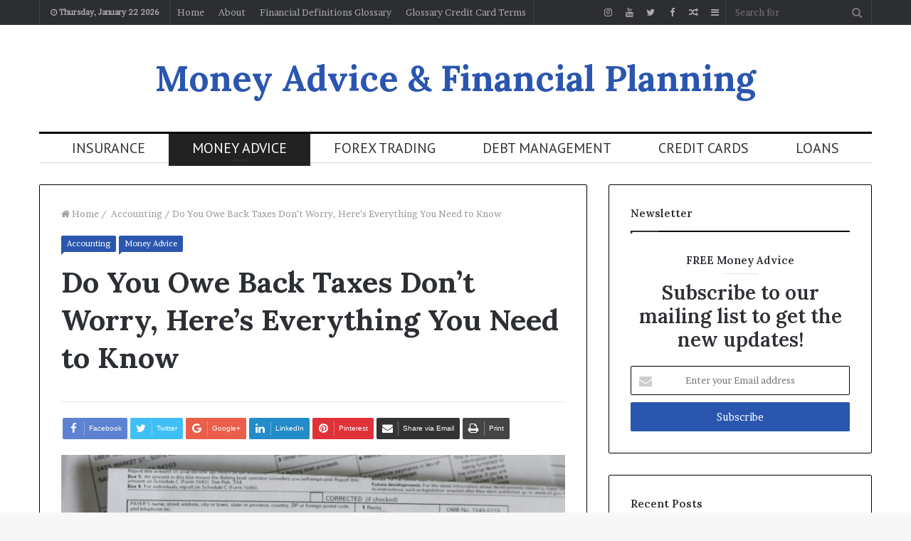

--- FILE ---
content_type: text/html; charset=UTF-8
request_url: https://tradearcadepro.com/accounting/do-you-owe-back-taxes-dont-worry-heres-everything-you-need-to-know/
body_size: 23681
content:
<!DOCTYPE html>
<html lang="en-US">
<head>
	<meta charset="UTF-8" />
	<link rel="profile" href="https://gmpg.org/xfn/11" />
	<link rel="pingback" href="https://tradearcadepro.com/xmlrpc.php" />
	<meta name='robots' content='index, follow, max-image-preview:large, max-snippet:-1, max-video-preview:-1' />
	<style>img:is([sizes="auto" i], [sizes^="auto," i]) { contain-intrinsic-size: 3000px 1500px }</style>
	
	<!-- This site is optimized with the Yoast SEO plugin v25.8 - https://yoast.com/wordpress/plugins/seo/ -->
	<title>Do You Owe Back Taxes Don&#039;t Worry, Here&#039;s Everything You Need to Know &#8211; Money Advice | Financial Planning</title>
	<link rel="canonical" href="https://tradearcadepro.com/accounting/do-you-owe-back-taxes-dont-worry-heres-everything-you-need-to-know/" />
	<meta property="og:locale" content="en_US" />
	<meta property="og:type" content="article" />
	<meta property="og:title" content="Do You Owe Back Taxes Don&#039;t Worry, Here&#039;s Everything You Need to Know &#8211; Money Advice | Financial Planning" />
	<meta property="og:description" content="Taxes can be incredibly complex. Knowing what to do can be such a hassle if you owe back taxes, let alone getting all of the paperwork completed. In these cases, it is often a great idea to contact a credible and trusted tax lawyer to help you handle the situation professionally. Though, there are plenty &hellip;" />
	<meta property="og:url" content="https://tradearcadepro.com/accounting/do-you-owe-back-taxes-dont-worry-heres-everything-you-need-to-know/" />
	<meta property="og:site_name" content="Money Advice | Financial Planning" />
	<meta property="article:published_time" content="2021-11-24T01:45:26+00:00" />
	<meta property="og:image" content="https://tradearcadepro.com/wp-content/uploads/2021/11/Tax-lawyer-scaled.jpg" />
	<meta property="og:image:width" content="2560" />
	<meta property="og:image:height" content="1709" />
	<meta property="og:image:type" content="image/jpeg" />
	<meta name="author" content="John Willson" />
	<meta name="twitter:card" content="summary_large_image" />
	<meta name="twitter:label1" content="Written by" />
	<meta name="twitter:data1" content="John Willson" />
	<meta name="twitter:label2" content="Est. reading time" />
	<meta name="twitter:data2" content="4 minutes" />
	<script type="application/ld+json" class="yoast-schema-graph">{"@context":"https://schema.org","@graph":[{"@type":"Article","@id":"https://tradearcadepro.com/accounting/do-you-owe-back-taxes-dont-worry-heres-everything-you-need-to-know/#article","isPartOf":{"@id":"https://tradearcadepro.com/accounting/do-you-owe-back-taxes-dont-worry-heres-everything-you-need-to-know/"},"author":{"name":"John Willson","@id":"https://tradearcadepro.com/#/schema/person/6fc547172a705aef1e6696475bdd8349"},"headline":"Do You Owe Back Taxes Don&#8217;t Worry, Here&#8217;s Everything You Need to Know","datePublished":"2021-11-24T01:45:26+00:00","mainEntityOfPage":{"@id":"https://tradearcadepro.com/accounting/do-you-owe-back-taxes-dont-worry-heres-everything-you-need-to-know/"},"wordCount":770,"publisher":{"@id":"https://tradearcadepro.com/#/schema/person/6fc547172a705aef1e6696475bdd8349"},"image":{"@id":"https://tradearcadepro.com/accounting/do-you-owe-back-taxes-dont-worry-heres-everything-you-need-to-know/#primaryimage"},"thumbnailUrl":"https://tradearcadepro.com/wp-content/uploads/2021/11/Tax-lawyer-scaled.jpg","keywords":["Tax Advice","Tax Lawyer"],"articleSection":["Accounting","Money Advice"],"inLanguage":"en-US"},{"@type":"WebPage","@id":"https://tradearcadepro.com/accounting/do-you-owe-back-taxes-dont-worry-heres-everything-you-need-to-know/","url":"https://tradearcadepro.com/accounting/do-you-owe-back-taxes-dont-worry-heres-everything-you-need-to-know/","name":"Do You Owe Back Taxes Don't Worry, Here's Everything You Need to Know &#8211; Money Advice | Financial Planning","isPartOf":{"@id":"https://tradearcadepro.com/#website"},"primaryImageOfPage":{"@id":"https://tradearcadepro.com/accounting/do-you-owe-back-taxes-dont-worry-heres-everything-you-need-to-know/#primaryimage"},"image":{"@id":"https://tradearcadepro.com/accounting/do-you-owe-back-taxes-dont-worry-heres-everything-you-need-to-know/#primaryimage"},"thumbnailUrl":"https://tradearcadepro.com/wp-content/uploads/2021/11/Tax-lawyer-scaled.jpg","datePublished":"2021-11-24T01:45:26+00:00","breadcrumb":{"@id":"https://tradearcadepro.com/accounting/do-you-owe-back-taxes-dont-worry-heres-everything-you-need-to-know/#breadcrumb"},"inLanguage":"en-US","potentialAction":[{"@type":"ReadAction","target":["https://tradearcadepro.com/accounting/do-you-owe-back-taxes-dont-worry-heres-everything-you-need-to-know/"]}]},{"@type":"ImageObject","inLanguage":"en-US","@id":"https://tradearcadepro.com/accounting/do-you-owe-back-taxes-dont-worry-heres-everything-you-need-to-know/#primaryimage","url":"https://tradearcadepro.com/wp-content/uploads/2021/11/Tax-lawyer-scaled.jpg","contentUrl":"https://tradearcadepro.com/wp-content/uploads/2021/11/Tax-lawyer-scaled.jpg","width":2560,"height":1709},{"@type":"BreadcrumbList","@id":"https://tradearcadepro.com/accounting/do-you-owe-back-taxes-dont-worry-heres-everything-you-need-to-know/#breadcrumb","itemListElement":[{"@type":"ListItem","position":1,"name":"Home","item":"https://tradearcadepro.com/"},{"@type":"ListItem","position":2,"name":"Do You Owe Back Taxes Don&#8217;t Worry, Here&#8217;s Everything You Need to Know"}]},{"@type":"WebSite","@id":"https://tradearcadepro.com/#website","url":"https://tradearcadepro.com/","name":"Money Advice | Financial Planning","description":"Trade and Free Money Advice","publisher":{"@id":"https://tradearcadepro.com/#/schema/person/6fc547172a705aef1e6696475bdd8349"},"potentialAction":[{"@type":"SearchAction","target":{"@type":"EntryPoint","urlTemplate":"https://tradearcadepro.com/?s={search_term_string}"},"query-input":{"@type":"PropertyValueSpecification","valueRequired":true,"valueName":"search_term_string"}}],"inLanguage":"en-US"},{"@type":["Person","Organization"],"@id":"https://tradearcadepro.com/#/schema/person/6fc547172a705aef1e6696475bdd8349","name":"John Willson","image":{"@type":"ImageObject","inLanguage":"en-US","@id":"https://tradearcadepro.com/#/schema/person/image/","url":"https://secure.gravatar.com/avatar/590f8910e56cd856ba28d898556b3df8bcb4f588be13ee2e0d1acb7e77d282fc?s=96&d=mm&r=g","contentUrl":"https://secure.gravatar.com/avatar/590f8910e56cd856ba28d898556b3df8bcb4f588be13ee2e0d1acb7e77d282fc?s=96&d=mm&r=g","caption":"John Willson"},"logo":{"@id":"https://tradearcadepro.com/#/schema/person/image/"}}]}</script>
	<!-- / Yoast SEO plugin. -->


<link rel="alternate" type="application/rss+xml" title="Money Advice | Financial Planning &raquo; Feed" href="https://tradearcadepro.com/feed/" />
<link rel="alternate" type="application/rss+xml" title="Money Advice | Financial Planning &raquo; Comments Feed" href="https://tradearcadepro.com/comments/feed/" />
<meta name="viewport" content="width=device-width, initial-scale=1.0" /><meta name="theme-color" content="#2a56af" /><script async src="https://www.googletagmanager.com/gtag/js?id=UA-58510228-13"></script>
<script>
  window.dataLayer = window.dataLayer || [];
  function gtag(){dataLayer.push(arguments);}
  gtag('js', new Date());

  gtag('config', 'UA-58510228-13');
</script>
<style>
.main-menu .menu > li > a {
	padding: 0px 33px!important;
	font-size: 20px;
}
</style>
<script type="text/javascript">
/* <![CDATA[ */
window._wpemojiSettings = {"baseUrl":"https:\/\/s.w.org\/images\/core\/emoji\/16.0.1\/72x72\/","ext":".png","svgUrl":"https:\/\/s.w.org\/images\/core\/emoji\/16.0.1\/svg\/","svgExt":".svg","source":{"concatemoji":"https:\/\/tradearcadepro.com\/wp-includes\/js\/wp-emoji-release.min.js"}};
/*! This file is auto-generated */
!function(s,n){var o,i,e;function c(e){try{var t={supportTests:e,timestamp:(new Date).valueOf()};sessionStorage.setItem(o,JSON.stringify(t))}catch(e){}}function p(e,t,n){e.clearRect(0,0,e.canvas.width,e.canvas.height),e.fillText(t,0,0);var t=new Uint32Array(e.getImageData(0,0,e.canvas.width,e.canvas.height).data),a=(e.clearRect(0,0,e.canvas.width,e.canvas.height),e.fillText(n,0,0),new Uint32Array(e.getImageData(0,0,e.canvas.width,e.canvas.height).data));return t.every(function(e,t){return e===a[t]})}function u(e,t){e.clearRect(0,0,e.canvas.width,e.canvas.height),e.fillText(t,0,0);for(var n=e.getImageData(16,16,1,1),a=0;a<n.data.length;a++)if(0!==n.data[a])return!1;return!0}function f(e,t,n,a){switch(t){case"flag":return n(e,"\ud83c\udff3\ufe0f\u200d\u26a7\ufe0f","\ud83c\udff3\ufe0f\u200b\u26a7\ufe0f")?!1:!n(e,"\ud83c\udde8\ud83c\uddf6","\ud83c\udde8\u200b\ud83c\uddf6")&&!n(e,"\ud83c\udff4\udb40\udc67\udb40\udc62\udb40\udc65\udb40\udc6e\udb40\udc67\udb40\udc7f","\ud83c\udff4\u200b\udb40\udc67\u200b\udb40\udc62\u200b\udb40\udc65\u200b\udb40\udc6e\u200b\udb40\udc67\u200b\udb40\udc7f");case"emoji":return!a(e,"\ud83e\udedf")}return!1}function g(e,t,n,a){var r="undefined"!=typeof WorkerGlobalScope&&self instanceof WorkerGlobalScope?new OffscreenCanvas(300,150):s.createElement("canvas"),o=r.getContext("2d",{willReadFrequently:!0}),i=(o.textBaseline="top",o.font="600 32px Arial",{});return e.forEach(function(e){i[e]=t(o,e,n,a)}),i}function t(e){var t=s.createElement("script");t.src=e,t.defer=!0,s.head.appendChild(t)}"undefined"!=typeof Promise&&(o="wpEmojiSettingsSupports",i=["flag","emoji"],n.supports={everything:!0,everythingExceptFlag:!0},e=new Promise(function(e){s.addEventListener("DOMContentLoaded",e,{once:!0})}),new Promise(function(t){var n=function(){try{var e=JSON.parse(sessionStorage.getItem(o));if("object"==typeof e&&"number"==typeof e.timestamp&&(new Date).valueOf()<e.timestamp+604800&&"object"==typeof e.supportTests)return e.supportTests}catch(e){}return null}();if(!n){if("undefined"!=typeof Worker&&"undefined"!=typeof OffscreenCanvas&&"undefined"!=typeof URL&&URL.createObjectURL&&"undefined"!=typeof Blob)try{var e="postMessage("+g.toString()+"("+[JSON.stringify(i),f.toString(),p.toString(),u.toString()].join(",")+"));",a=new Blob([e],{type:"text/javascript"}),r=new Worker(URL.createObjectURL(a),{name:"wpTestEmojiSupports"});return void(r.onmessage=function(e){c(n=e.data),r.terminate(),t(n)})}catch(e){}c(n=g(i,f,p,u))}t(n)}).then(function(e){for(var t in e)n.supports[t]=e[t],n.supports.everything=n.supports.everything&&n.supports[t],"flag"!==t&&(n.supports.everythingExceptFlag=n.supports.everythingExceptFlag&&n.supports[t]);n.supports.everythingExceptFlag=n.supports.everythingExceptFlag&&!n.supports.flag,n.DOMReady=!1,n.readyCallback=function(){n.DOMReady=!0}}).then(function(){return e}).then(function(){var e;n.supports.everything||(n.readyCallback(),(e=n.source||{}).concatemoji?t(e.concatemoji):e.wpemoji&&e.twemoji&&(t(e.twemoji),t(e.wpemoji)))}))}((window,document),window._wpemojiSettings);
/* ]]> */
</script>
<link rel='stylesheet' id='tie-insta-style-css' href='https://tradearcadepro.com/wp-content/plugins/instanow/assets/style.css' type='text/css' media='all' />
<style id='wp-emoji-styles-inline-css' type='text/css'>

	img.wp-smiley, img.emoji {
		display: inline !important;
		border: none !important;
		box-shadow: none !important;
		height: 1em !important;
		width: 1em !important;
		margin: 0 0.07em !important;
		vertical-align: -0.1em !important;
		background: none !important;
		padding: 0 !important;
	}
</style>
<link rel='stylesheet' id='wp-block-library-css' href='https://tradearcadepro.com/wp-includes/css/dist/block-library/style.min.css' type='text/css' media='all' />
<style id='classic-theme-styles-inline-css' type='text/css'>
/*! This file is auto-generated */
.wp-block-button__link{color:#fff;background-color:#32373c;border-radius:9999px;box-shadow:none;text-decoration:none;padding:calc(.667em + 2px) calc(1.333em + 2px);font-size:1.125em}.wp-block-file__button{background:#32373c;color:#fff;text-decoration:none}
</style>
<style id='global-styles-inline-css' type='text/css'>
:root{--wp--preset--aspect-ratio--square: 1;--wp--preset--aspect-ratio--4-3: 4/3;--wp--preset--aspect-ratio--3-4: 3/4;--wp--preset--aspect-ratio--3-2: 3/2;--wp--preset--aspect-ratio--2-3: 2/3;--wp--preset--aspect-ratio--16-9: 16/9;--wp--preset--aspect-ratio--9-16: 9/16;--wp--preset--color--black: #000000;--wp--preset--color--cyan-bluish-gray: #abb8c3;--wp--preset--color--white: #ffffff;--wp--preset--color--pale-pink: #f78da7;--wp--preset--color--vivid-red: #cf2e2e;--wp--preset--color--luminous-vivid-orange: #ff6900;--wp--preset--color--luminous-vivid-amber: #fcb900;--wp--preset--color--light-green-cyan: #7bdcb5;--wp--preset--color--vivid-green-cyan: #00d084;--wp--preset--color--pale-cyan-blue: #8ed1fc;--wp--preset--color--vivid-cyan-blue: #0693e3;--wp--preset--color--vivid-purple: #9b51e0;--wp--preset--gradient--vivid-cyan-blue-to-vivid-purple: linear-gradient(135deg,rgba(6,147,227,1) 0%,rgb(155,81,224) 100%);--wp--preset--gradient--light-green-cyan-to-vivid-green-cyan: linear-gradient(135deg,rgb(122,220,180) 0%,rgb(0,208,130) 100%);--wp--preset--gradient--luminous-vivid-amber-to-luminous-vivid-orange: linear-gradient(135deg,rgba(252,185,0,1) 0%,rgba(255,105,0,1) 100%);--wp--preset--gradient--luminous-vivid-orange-to-vivid-red: linear-gradient(135deg,rgba(255,105,0,1) 0%,rgb(207,46,46) 100%);--wp--preset--gradient--very-light-gray-to-cyan-bluish-gray: linear-gradient(135deg,rgb(238,238,238) 0%,rgb(169,184,195) 100%);--wp--preset--gradient--cool-to-warm-spectrum: linear-gradient(135deg,rgb(74,234,220) 0%,rgb(151,120,209) 20%,rgb(207,42,186) 40%,rgb(238,44,130) 60%,rgb(251,105,98) 80%,rgb(254,248,76) 100%);--wp--preset--gradient--blush-light-purple: linear-gradient(135deg,rgb(255,206,236) 0%,rgb(152,150,240) 100%);--wp--preset--gradient--blush-bordeaux: linear-gradient(135deg,rgb(254,205,165) 0%,rgb(254,45,45) 50%,rgb(107,0,62) 100%);--wp--preset--gradient--luminous-dusk: linear-gradient(135deg,rgb(255,203,112) 0%,rgb(199,81,192) 50%,rgb(65,88,208) 100%);--wp--preset--gradient--pale-ocean: linear-gradient(135deg,rgb(255,245,203) 0%,rgb(182,227,212) 50%,rgb(51,167,181) 100%);--wp--preset--gradient--electric-grass: linear-gradient(135deg,rgb(202,248,128) 0%,rgb(113,206,126) 100%);--wp--preset--gradient--midnight: linear-gradient(135deg,rgb(2,3,129) 0%,rgb(40,116,252) 100%);--wp--preset--font-size--small: 13px;--wp--preset--font-size--medium: 20px;--wp--preset--font-size--large: 36px;--wp--preset--font-size--x-large: 42px;--wp--preset--spacing--20: 0.44rem;--wp--preset--spacing--30: 0.67rem;--wp--preset--spacing--40: 1rem;--wp--preset--spacing--50: 1.5rem;--wp--preset--spacing--60: 2.25rem;--wp--preset--spacing--70: 3.38rem;--wp--preset--spacing--80: 5.06rem;--wp--preset--shadow--natural: 6px 6px 9px rgba(0, 0, 0, 0.2);--wp--preset--shadow--deep: 12px 12px 50px rgba(0, 0, 0, 0.4);--wp--preset--shadow--sharp: 6px 6px 0px rgba(0, 0, 0, 0.2);--wp--preset--shadow--outlined: 6px 6px 0px -3px rgba(255, 255, 255, 1), 6px 6px rgba(0, 0, 0, 1);--wp--preset--shadow--crisp: 6px 6px 0px rgba(0, 0, 0, 1);}:where(.is-layout-flex){gap: 0.5em;}:where(.is-layout-grid){gap: 0.5em;}body .is-layout-flex{display: flex;}.is-layout-flex{flex-wrap: wrap;align-items: center;}.is-layout-flex > :is(*, div){margin: 0;}body .is-layout-grid{display: grid;}.is-layout-grid > :is(*, div){margin: 0;}:where(.wp-block-columns.is-layout-flex){gap: 2em;}:where(.wp-block-columns.is-layout-grid){gap: 2em;}:where(.wp-block-post-template.is-layout-flex){gap: 1.25em;}:where(.wp-block-post-template.is-layout-grid){gap: 1.25em;}.has-black-color{color: var(--wp--preset--color--black) !important;}.has-cyan-bluish-gray-color{color: var(--wp--preset--color--cyan-bluish-gray) !important;}.has-white-color{color: var(--wp--preset--color--white) !important;}.has-pale-pink-color{color: var(--wp--preset--color--pale-pink) !important;}.has-vivid-red-color{color: var(--wp--preset--color--vivid-red) !important;}.has-luminous-vivid-orange-color{color: var(--wp--preset--color--luminous-vivid-orange) !important;}.has-luminous-vivid-amber-color{color: var(--wp--preset--color--luminous-vivid-amber) !important;}.has-light-green-cyan-color{color: var(--wp--preset--color--light-green-cyan) !important;}.has-vivid-green-cyan-color{color: var(--wp--preset--color--vivid-green-cyan) !important;}.has-pale-cyan-blue-color{color: var(--wp--preset--color--pale-cyan-blue) !important;}.has-vivid-cyan-blue-color{color: var(--wp--preset--color--vivid-cyan-blue) !important;}.has-vivid-purple-color{color: var(--wp--preset--color--vivid-purple) !important;}.has-black-background-color{background-color: var(--wp--preset--color--black) !important;}.has-cyan-bluish-gray-background-color{background-color: var(--wp--preset--color--cyan-bluish-gray) !important;}.has-white-background-color{background-color: var(--wp--preset--color--white) !important;}.has-pale-pink-background-color{background-color: var(--wp--preset--color--pale-pink) !important;}.has-vivid-red-background-color{background-color: var(--wp--preset--color--vivid-red) !important;}.has-luminous-vivid-orange-background-color{background-color: var(--wp--preset--color--luminous-vivid-orange) !important;}.has-luminous-vivid-amber-background-color{background-color: var(--wp--preset--color--luminous-vivid-amber) !important;}.has-light-green-cyan-background-color{background-color: var(--wp--preset--color--light-green-cyan) !important;}.has-vivid-green-cyan-background-color{background-color: var(--wp--preset--color--vivid-green-cyan) !important;}.has-pale-cyan-blue-background-color{background-color: var(--wp--preset--color--pale-cyan-blue) !important;}.has-vivid-cyan-blue-background-color{background-color: var(--wp--preset--color--vivid-cyan-blue) !important;}.has-vivid-purple-background-color{background-color: var(--wp--preset--color--vivid-purple) !important;}.has-black-border-color{border-color: var(--wp--preset--color--black) !important;}.has-cyan-bluish-gray-border-color{border-color: var(--wp--preset--color--cyan-bluish-gray) !important;}.has-white-border-color{border-color: var(--wp--preset--color--white) !important;}.has-pale-pink-border-color{border-color: var(--wp--preset--color--pale-pink) !important;}.has-vivid-red-border-color{border-color: var(--wp--preset--color--vivid-red) !important;}.has-luminous-vivid-orange-border-color{border-color: var(--wp--preset--color--luminous-vivid-orange) !important;}.has-luminous-vivid-amber-border-color{border-color: var(--wp--preset--color--luminous-vivid-amber) !important;}.has-light-green-cyan-border-color{border-color: var(--wp--preset--color--light-green-cyan) !important;}.has-vivid-green-cyan-border-color{border-color: var(--wp--preset--color--vivid-green-cyan) !important;}.has-pale-cyan-blue-border-color{border-color: var(--wp--preset--color--pale-cyan-blue) !important;}.has-vivid-cyan-blue-border-color{border-color: var(--wp--preset--color--vivid-cyan-blue) !important;}.has-vivid-purple-border-color{border-color: var(--wp--preset--color--vivid-purple) !important;}.has-vivid-cyan-blue-to-vivid-purple-gradient-background{background: var(--wp--preset--gradient--vivid-cyan-blue-to-vivid-purple) !important;}.has-light-green-cyan-to-vivid-green-cyan-gradient-background{background: var(--wp--preset--gradient--light-green-cyan-to-vivid-green-cyan) !important;}.has-luminous-vivid-amber-to-luminous-vivid-orange-gradient-background{background: var(--wp--preset--gradient--luminous-vivid-amber-to-luminous-vivid-orange) !important;}.has-luminous-vivid-orange-to-vivid-red-gradient-background{background: var(--wp--preset--gradient--luminous-vivid-orange-to-vivid-red) !important;}.has-very-light-gray-to-cyan-bluish-gray-gradient-background{background: var(--wp--preset--gradient--very-light-gray-to-cyan-bluish-gray) !important;}.has-cool-to-warm-spectrum-gradient-background{background: var(--wp--preset--gradient--cool-to-warm-spectrum) !important;}.has-blush-light-purple-gradient-background{background: var(--wp--preset--gradient--blush-light-purple) !important;}.has-blush-bordeaux-gradient-background{background: var(--wp--preset--gradient--blush-bordeaux) !important;}.has-luminous-dusk-gradient-background{background: var(--wp--preset--gradient--luminous-dusk) !important;}.has-pale-ocean-gradient-background{background: var(--wp--preset--gradient--pale-ocean) !important;}.has-electric-grass-gradient-background{background: var(--wp--preset--gradient--electric-grass) !important;}.has-midnight-gradient-background{background: var(--wp--preset--gradient--midnight) !important;}.has-small-font-size{font-size: var(--wp--preset--font-size--small) !important;}.has-medium-font-size{font-size: var(--wp--preset--font-size--medium) !important;}.has-large-font-size{font-size: var(--wp--preset--font-size--large) !important;}.has-x-large-font-size{font-size: var(--wp--preset--font-size--x-large) !important;}
:where(.wp-block-post-template.is-layout-flex){gap: 1.25em;}:where(.wp-block-post-template.is-layout-grid){gap: 1.25em;}
:where(.wp-block-columns.is-layout-flex){gap: 2em;}:where(.wp-block-columns.is-layout-grid){gap: 2em;}
:root :where(.wp-block-pullquote){font-size: 1.5em;line-height: 1.6;}
</style>
<link rel='stylesheet' id='taqyeem-buttons-style-css' href='https://tradearcadepro.com/wp-content/plugins/taqyeem-buttons/assets/style.css' type='text/css' media='all' />
<link rel='stylesheet' id='jannah-styles-css' href='https://tradearcadepro.com/wp-content/themes/jannah/css/style.css' type='text/css' media='all' />
<link rel='stylesheet' id='jannah-ilightbox-skin-css' href='https://tradearcadepro.com/wp-content/themes/jannah/css/ilightbox/dark-skin/skin.css' type='text/css' media='all' />
<link rel='stylesheet' id='taqyeem-styles-css' href='https://tradearcadepro.com/wp-content/themes/jannah/css/taqyeem.css' type='text/css' media='all' />
<style id='taqyeem-styles-inline-css' type='text/css'>
.wf-active body{font-family: 'Brawler';}.wf-active .logo-text,.wf-active h1,.wf-active h2,.wf-active h3,.wf-active h4,.wf-active h5,.wf-active h6{font-family: 'Lora';}.wf-active #main-nav .main-menu > ul > li > a{font-family: 'PT Sans';}#main-nav{line-height: 3.1em}#main-nav .main-menu > ul > li > a{font-size: 20px;font-weight: 400;text-transform: uppercase;}.brand-title,a:hover,#tie-popup-search-submit,.post-rating .stars-rating-active,ul.components button#search-submit:hover,#logo.text-logo a,#tie-wrapper #top-nav a:hover,#tie-wrapper #top-nav .breaking a:hover,#tie-wrapper #main-nav ul.components a:hover,#theme-header #top-nav ul.components > li > a:hover,#theme-header #top-nav ul.components > li:hover > a,#theme-header #main-nav ul.components > li > a:hover,#theme-header #main-nav ul.components > li:hover > a,#top-nav .top-menu .menu > li.current-menu-item > a,#top-nav .top-menu .menu > li.current-menu-parent > a,#top-nav .top-menu .menu > li.current-menu-ancestor > a,#top-nav .top-menu .menu > li.current_page_parent > a,#top-nav .top-menu .menu > li.current-page-ancestor > a,#top-nav .top-menu .menu > li.current-post-ancestor > a,#top-nav .top-menu .menu > li.current-category-ancestor > a,#tie-wrapper #top-nav .top-menu .menu li:hover > a,#tie-wrapper #top-nav .top-menu .menu a:hover,#tie-wrapper #main-nav .main-menu .mega-menu .post-box-title a:hover,#tie-wrapper #main-nav .main-menu .menu .mega-cat-sub-categories.cats-vertical li:hover a,#tie-wrapper #main-nav .main-menu .menu .mega-cat-sub-categories.cats-vertical li a.is-active,.mag-box-title a,.mag-box .mag-box-options .mag-box-filter-links li > a.active,.mag-box .mag-box-options .mag-box-filter-links li:hover > a.active,.mag-box .mag-box-options .mag-box-filter-links .flexMenu-viewMore > a:hover,.mag-box .mag-box-options .mag-box-filter-links .flexMenu-viewMore:hover > a,.box-dark-skin.mag-box .posts-items > li .post-title a:hover,.dark-skin .mag-box .post-meta .post-rating .stars-rating-active span.fa,.box-dark-skin .post-meta .post-rating .stars-rating-active span.fa,#go-to-content:hover,.comment-list .comment-author .fn,.commentlist .comment-author .fn,blockquote::before,blockquote cite,blockquote.quote-simple p,.multiple-post-pages a:hover,#story-index li .is-current,.mag-box .mag-box-title,.dark-skin .mag-box.mag-box .mag-box-title,.box-dark-skin.mag-box .mag-box-title,.tabs-menu li.active > a,.tabs-menu li.is-active a,.latest-tweets-widget .twitter-icon-wrap span,.wide-next-prev-slider-wrapper .tie-slider-nav li:hover span,.video-playlist-nav-wrapper .video-playlist-item .video-play-icon,#instagram-link:hover,.review-final-score h3,#mobile-menu-icon:hover .menu-text,.tabs-wrapper .tabs-menu li.active > a,.tabs-wrapper .tabs-menu li.is-active a,.entry a:not(:hover),#footer-widgets-container a:hover,#footer-widgets-container .post-rating .stars-rating-active,#footer-widgets-container .latest-tweets-widget .twitter-icon-wrap span,#site-info a:hover,.spinner-circle:after{color: #2a56af;}#theme-header #main-nav .spinner-circle:after{color: #2a56af;}.button,a.button,a.more-link,.entry a.more-link,#tie-wrapper #theme-header .comp-sub-menu .button:hover,#tie-wrapper #theme-header .comp-sub-menu .button.guest-btn:hover,#tie-wrapper #theme-header .comp-sub-menu .button.checkout-button,#tie-wrapper #theme-header #main-nav .comp-sub-menu .button:hover,#tie-wrapper .breaking-news-nav li:hover,.dark-skin a.more-link:not(:hover),input[type='submit'],.post-cat,.digital-rating-static,.tie-slider-nav li > span:hover,.pages-nav .next-prev li.current span,.pages-nav .pages-numbers li.current span,#tie-wrapper .mejs-container .mejs-controls,.spinner > div,#mobile-menu-icon:hover .nav-icon,#mobile-menu-icon:hover .nav-icon:before,#mobile-menu-icon:hover .nav-icon:after,#theme-header #main-nav .main-menu .menu > li.current-menu-item > a,#theme-header #main-nav .main-menu .menu > li.current-menu-parent > a,#theme-header #main-nav .main-menu .menu > li.current-menu-ancestor > a,#theme-header #main-nav .main-menu .menu > li.current_page_parent > a,#theme-header #main-nav .main-menu .menu > li.current-page-ancestor > a,#theme-header #main-nav .main-menu .menu > li.current-post-ancestor > a,#theme-header #main-nav .main-menu .menu > li.current-category-ancestor > a,#theme-header #main-nav .main-menu .menu > li:hover > a,#theme-header #main-nav .main-menu .menu > li > a:hover,#tie-wrapper #main-nav .main-menu ul li .mega-links-head:after,#theme-header #main-nav .menu .mega-cat-sub-categories.cats-horizontal li a.is-active,#theme-header #main-nav .menu .mega-cat-sub-categories.cats-horizontal li a:hover,.main-nav-dark .main-menu .menu > li > a:hover,#mobile-menu-icon:hover .nav-icon,#mobile-menu-icon:hover .nav-icon:before,#mobile-menu-icon:hover .nav-icon:after,.mag-box .mag-box-options .mag-box-filter-links li a:hover,.slider-arrow-nav a:not(.pagination-disabled):hover,.comment-list .reply a:hover,.commentlist .reply a:hover,#reading-position-indicator,.multiple-post-pages > span,#story-index-icon,.posts-list-counter .posts-list-items li:before,.cat-counter span,.digital-rating-static strong,#wp-calendar #today,.basecloud-bg,.basecloud-bg::before,.basecloud-bg::after,.timeline-widget ul li a:hover .date:before,.cat-counter a + span,.video-playlist-nav-wrapper .playlist-title,.review-percentage .review-item span span,.slick-dots li.slick-active button,.slick-dots li button:hover,#footer.dark-skin .tabs-widget .tabs-wrapper .tabs-menu li.is-active a,#footer.dark-skin .tabs-widget .tabs-wrapper .tabs-menu li a:hover,#footer-widgets-container .digital-rating-static strong,#footer-widgets-container .timeline-widget li:hover .date:before,#footer-widgets-container #wp-calendar #today,#footer-widgets-container .basecloud-bg::before,#footer-widgets-container .posts-list-counter .posts-list-items li:before,#footer-widgets-container .cat-counter span,#footer-widgets-container .widget-title:after,#footer-widgets-container .button,#footer-widgets-container a.button,#footer-widgets-container a.more-link,#footer-widgets-container .slider-links a.button,#footer-widgets-container input[type='submit'],#footer-widgets-container .tie-slider-nav li > span:hover,#footer-widgets-container .fullwidth-area .widget_tag_cloud .tagcloud a:hover,.mag-box .mag-box-title:after,.dark-skin .mag-box.mag-box .mag-box-title:after,.box-dark-skin.mag-box .mag-box-title:after,.wide-slider-nav-wrapper .slide:after,.demo_store,.demo #logo:after{background-color: #2a56af;color: #FFFFFF;}.tie-weather-widget,.side-aside.dark-skin .tabs-widget .tabs-wrapper .tabs-menu li a:hover,.side-aside.dark-skin .tabs-widget .tabs-wrapper .tabs-menu li.is-active a,#footer.dark-skin .tabs-widget .tabs-wrapper .tabs-menu li a:hover,#footer.dark-skin .tabs-widget .tabs-wrapper .tabs-menu li.is-active a{background-color: #2a56af !important;color: #FFFFFF;}pre,code,.pages-nav .next-prev li.current span,.pages-nav .pages-numbers li.current span,#tie-wrapper .breaking-news-nav li:hover,#tie-wrapper #theme-header .comp-sub-menu .button:hover,#tie-wrapper #theme-header .comp-sub-menu .button.guest-btn:hover,.multiple-post-pages > span,.post-content-slideshow .tie-slider-nav li span:hover,.latest-tweets-widget .slider-links .tie-slider-nav li span:hover,.dark-skin .latest-tweets-widget .slider-links .tie-slider-nav span:hover,#instagram-link:before,#instagram-link:after,.mag-box .mag-box-options .mag-box-filter-links li a:hover,.mag-box .mag-box-options .slider-arrow-nav a:not(.pagination-disabled):hover,#theme-header #main-nav .menu .mega-cat-sub-categories.cats-horizontal li a.is-active,#theme-header #main-nav .menu .mega-cat-sub-categories.cats-horizontal li a:hover,#footer.dark-skin #instagram-link:before,#footer.dark-skin #instagram-link:after,#footer-widgets-container .tie-slider-nav li > span:hover,#theme-header #main-nav .main-menu .menu > li > .sub-menu,#theme-header #main-nav .main-menu .menu > li > .menu-sub-content{border-color: #2a56af;}.post-cat:after,#tie-wrapper #top-nav .top-menu .menu li.menu-item-has-children:hover > a:before,.mag-box .mag-box-title:before,.dark-skin .mag-box.mag-box .mag-box-title:before,.box-dark-skin.mag-box .mag-box-title:before{border-top-color: #2a56af;}#theme-header .main-menu .menu > li.current-menu-item > a:before,#theme-header .main-menu .menu > li.current-menu-parent > a:before,#theme-header .main-menu .menu > li.current-menu-ancestor > a:before,#theme-header .main-menu .menu > li.current_page_parent > a:before,#theme-header .main-menu .menu > li.current-page-ancestor > a:before,#theme-header .main-menu .menu > li.current-post-ancestor > a:before,#theme-header .main-menu .menu > li.current-category-ancestor > a:before,#theme-header #main-nav .main-menu .menu > li > a:hover:before,#theme-header #main-nav .main-menu .menu > li:hover > a:before{border-top-color: #FFFFFF;}#tie-wrapper #top-nav .top-menu .menu li li.menu-item-has-children:hover > a:before{border-left-color: #2a56af;border-top-color: transparent;}.rtl #tie-wrapper #top-nav .top-menu .menu li li.menu-item-has-children:hover > a:before{border-right-color: #2a56af;border-top-color: transparent;}#tie-wrapper #main-nav .main-menu .menu > li.current-menu-item,#tie-wrapper #main-nav .main-menu .menu > li.current-menu-parent,#tie-wrapper #main-nav .main-menu .menu > li.current-menu-ancestor,#tie-wrapper #main-nav .main-menu .menu > li.current_page_parent,#tie-wrapper #main-nav .main-menu .menu > li.current-page-ancestor,#tie-wrapper #main-nav .main-menu .menu > li.current-post-ancestor,#tie-wrapper #main-nav .main-menu .menu > li.current-category-ancestor{border-bottom-color: #2a56af;}::-moz-selection{background-color: #2a56af;color: #FFFFFF;}::selection{background-color: #2a56af;color: #FFFFFF;}.digital-rating .pie-svg .circle_bar,#footer-widgets-container .digital-rating .pie-svg .circle_bar{stroke: #2a56af;}#reading-position-indicator{box-shadow: 0 0 10px rgba( 42,86,175,0.7);}#tie-popup-search-submit:hover,#logo.text-logo a:hover,.entry a:hover{color: #00247d;}.button:hover,a.button:hover,a.more-link:hover,.entry a.more-link:hover,input[type='submit']:hover,.post-cat:hover,#footer-widgets-container .button:hover,#footer-widgets-container a.button:hover,#footer-widgets-container a.more-link:hover,#footer-widgets-container input[type='submit']:hover{background-color: #00247d;}.search-in-main-nav.autocomplete-suggestions a.button:hover,#tie-wrapper #theme-header #top-nav .comp-sub-menu .button.checkout-button:hover,#tie-wrapper #theme-header #main-nav .comp-sub-menu .button.checkout-button:hover{background-color: #00247d;color: #FFFFFF;}#theme-header #main-nav .comp-sub-menu a.checkout-button:not(:hover),#theme-header #top-nav .comp-sub-menu a.checkout-button:not(:hover),.entry a.button{color: #FFFFFF;}#footer-widgets-container .tie-slider-nav li > span:hover{color: #FFFFFF !important;}.post-cat:hover:after{border-top-color: #00247d;}@media (max-width: 1600px){#story-index ul{ background-color: #2a56af; }#story-index ul li a,#story-index ul li .is-current{ color: #FFFFFF; }}.container-wrapper,.mag-box-title,.section-title.default-style,.widget-title,#comments-title,.comment-reply-title,.woocommerce-tabs .panel h2,.related.products h2:first-child,.up-sells > h2,.entry .cross-sells > h2,.entry .cart_totals > h2,#bbpress-forums #new-post > fieldset.bbp-form > legend,.review-box-header,.mag-box .show-more-button,.woocommerce-tabs ul.tabs li a,.tabs-wrapper .tabs-menu li a,.social-statistics-widget .white-bg .social-icons-item a,textarea,input,select{border-color: #000000 !important;}#footer #footer-widgets-container .fullwidth-area .widget_tag_cloud .tagcloud a:not(:hover){background: transparent;-webkit-box-shadow: inset 0 0 0 3px #000000; -moz-box-shadow: inset 0 0 0 3px #000000; -o-box-shadow: inset 0 0 0 3px #000000;box-shadow: inset 0 0 0 3px #000000;}#tie-wrapper #top-nav .breaking-news-nav li:hover,#tie-wrapper #top-nav .comp-sub-menu .button:hover,#tie-wrapper #top-nav .comp-sub-menu .button.guest-btn:hover,#tie-wrapper #top-nav .comp-sub-menu .button.checkout-button,.search-in-top-nav.autocomplete-suggestions a.button{background-color: #ffffff;}#tie-wrapper #top-nav a:hover,#tie-wrapper #top-nav .top-menu .menu a:hover,#tie-wrapper #top-nav .top-menu .menu li:hover > a,#tie-wrapper #top-nav .top-menu .menu > li.current-menu-item > a,#tie-wrapper #top-nav .top-menu .menu > li.current-menu-parent > a,#tie-wrapper #top-nav .top-menu .menu > li.current-menu-ancestor > a,#tie-wrapper #top-nav .top-menu .menu > li.current_page_parent > a,#tie-wrapper #top-nav .top-menu .menu > li.current-page-ancestor > a,#tie-wrapper #top-nav .top-menu .menu > li.current-post-ancestor > a,#tie-wrapper #top-nav .top-menu .menu > li.current-category-ancestor > a,#tie-wrapper #top-nav .breaking .ticker a:hover,#tie-wrapper #top-nav ul.components > li > a:hover,#tie-wrapper #top-nav ul.components > li:hover > a,#tie-wrapper #top-nav ul.components button#search-submit:hover,.search-in-top-nav.autocomplete-suggestions a:not(.button):hover{color: #ffffff;}#tie-wrapper #top-nav .breaking-news-nav li:hover,#tie-wrapper #top-nav .comp-sub-menu .button:hover,#tie-wrapper #top-nav .comp-sub-menu .button.guest-btn:hover{border-color: #ffffff;}#tie-wrapper #top-nav .top-menu .menu li.menu-item-has-children:hover > a:before{border-top-color: #ffffff;}#tie-wrapper #top-nav .top-menu .menu li li.menu-item-has-children:hover > a:before{border-top-color: transparent;border-left-color: #ffffff;}.rtl #tie-wrapper #top-nav .top-menu .menu li li.menu-item-has-children:hover > a:before{border-left-color: transparent;border-right-color: #ffffff;}#tie-wrapper #top-nav .comp-sub-menu .button:hover,#tie-wrapper #top-nav .comp-sub-menu .button.guest-btn:hover,#tie-wrapper #top-nav .comp-sub-menu .button.checkout-button:hover,#theme-header #top-nav .breaking-news-nav li:hover,#tie-wrapper #top-nav ul.components a.button:hover,#tie-wrapper #top-nav ul.components a.button.guest-btn:hover,#tie-wrapper #top-nav .comp-sub-menu a.button.checkout-button,.search-in-top-nav.autocomplete-suggestions .widget-post-list a.button{color: #000000;}#tie-wrapper #theme-header #top-nav .comp-sub-menu .button.checkout-button:hover,#tie-body .search-in-top-nav.autocomplete-suggestions a.button:hover{background-color: #e1e1e1;}#tie-wrapper #theme-header:not(.main-nav-boxed) #main-nav,#tie-wrapper .main-nav-boxed .main-menu-wrapper{border-top-color:#000000 !important;border-top-width:3px !important;border-bottom-color:#d5d5d5 !important;border-bottom-width:1px !important;border-right: 0 none;border-left : 0 none;}#tie-wrapper .main-nav-boxed #main-nav.fixed-nav{box-shadow: none;}#tie-wrapper #main-nav .comp-sub-menu .button:hover,#tie-wrapper #main-nav .main-menu .menu > li.current-menu-item,#tie-wrapper #main-nav .main-menu .menu > li.current-menu-parent,#tie-wrapper #main-nav .main-menu .menu > li.current-menu-ancestor,#tie-wrapper #main-nav .main-menu .menu > li.current_page_parent,#tie-wrapper #main-nav .main-menu .menu > li.current-page-ancestor,#tie-wrapper #main-nav .main-menu .menu > li.current-post-ancestor,#tie-wrapper #main-nav .main-menu .menu > li.current-category-ancestor,#tie-wrapper #main-nav .main-menu .menu > li > .sub-menu,#tie-wrapper #main-nav .main-menu .menu > li > .menu-sub-content,#theme-header #main-nav .menu .mega-cat-sub-categories.cats-horizontal li a.is-active,#theme-header #main-nav .menu .mega-cat-sub-categories.cats-horizontal li a:hover{border-color: #222222;}#tie-wrapper #main-nav .main-menu .menu > li.current-menu-item > a,#tie-wrapper #main-nav .main-menu .menu > li.current-menu-parent > a,#tie-wrapper #main-nav .main-menu .menu > li.current-menu-ancestor > a,#tie-wrapper #main-nav .main-menu .menu > li.current_page_parent > a,#tie-wrapper #main-nav .main-menu .menu > li.current-page-ancestor > a,#tie-wrapper #main-nav .main-menu .menu > li.current-post-ancestor > a,#tie-wrapper #main-nav .main-menu .menu > li.current-category-ancestor > a,#tie-wrapper #main-nav .main-menu .menu > li:hover > a,#tie-wrapper #main-nav .main-menu .menu > li > a:hover,#tie-wrapper #main-nav .main-menu ul li .mega-links-head:after,#tie-wrapper #theme-header #main-nav .comp-sub-menu .button:hover,#tie-wrapper #main-nav .comp-sub-menu .button.checkout-button,#theme-header #main-nav .menu .mega-cat-sub-categories.cats-horizontal li a.is-active,#theme-header #main-nav .menu .mega-cat-sub-categories.cats-horizontal li a:hover,.search-in-main-nav.autocomplete-suggestions a.button{background-color: #222222;}#tie-wrapper #main-nav ul.components a:hover,#tie-wrapper #main-nav ul.components > li > a:hover,#tie-wrapper #main-nav ul.components > li:hover > a,#tie-wrapper #main-nav ul.components button#search-submit:hover,#tie-wrapper #main-nav .mega-cat-sub-categories.cats-vertical,#tie-wrapper #main-nav .cats-vertical li:hover a,#tie-wrapper #main-nav .cats-vertical li a.is-active,#tie-wrapper #main-nav .cats-vertical li a:hover,#tie-wrapper #main-nav .main-menu .mega-menu .post-meta a:hover,#tie-wrapper #main-nav .main-menu .menu .mega-cat-sub-categories.cats-vertical li a.is-active,#tie-wrapper #main-nav .main-menu .mega-menu .post-box-title a:hover,.search-in-main-nav.autocomplete-suggestions a:not(.button):hover,#main-nav .spinner-circle:after{color: #222222;}#tie-wrapper #main-nav .main-menu .menu > li.current-menu-item > a,#tie-wrapper #main-nav .main-menu .menu > li.current-menu-parent > a,#tie-wrapper #main-nav .main-menu .menu > li.current-menu-ancestor > a,#tie-wrapper #main-nav .main-menu .menu > li.current_page_parent > a,#tie-wrapper #main-nav .main-menu .menu > li.current-page-ancestor > a,#tie-wrapper #main-nav .main-menu .menu > li.current-post-ancestor > a,#tie-wrapper #main-nav .main-menu .menu > li.current-category-ancestor > a,#tie-wrapper #main-nav .main-menu .menu > li:hover > a,#tie-wrapper #main-nav .main-menu .menu > li > a:hover,#tie-wrapper #main-nav ul.components a.button:hover,#tie-wrapper #main-nav .comp-sub-menu a.button.checkout-button,#tie-wrapper #main-nav ul.components a.button.guest-btn:hover,#theme-header #main-nav .menu .mega-cat-sub-categories.cats-horizontal li a.is-active,#theme-header #main-nav .menu .mega-cat-sub-categories.cats-horizontal li a:hover,.search-in-main-nav.autocomplete-suggestions .widget-post-list a.button{color: #FFFFFF;}#tie-wrapper #main-nav .menu > li.current-menu-item > a:before,#tie-wrapper #main-nav .menu > li.current-menu-parent > a:before,#tie-wrapper #main-nav .menu > li.current-menu-ancestor > a:before,#tie-wrapper #main-nav .menu > li.current_page_parent > a:before,#tie-wrapper #main-nav .menu > li.current-page-ancestor > a:before,#tie-wrapper #main-nav .menu > li.current-post-ancestor > a:before,#tie-wrapper #main-nav .menu > li.current-category-ancestor > a:before,#tie-wrapper #theme-header #main-nav .menu > li > a:hover:before,#tie-wrapper #theme-header #main-nav .menu > li:hover > a:before{border-top-color: #FFFFFF;}.search-in-main-nav.autocomplete-suggestions a.button:hover,#tie-wrapper #theme-header #main-nav .comp-sub-menu .button.checkout-button:hover{background-color: #040404;}#footer{background-color: #ffffff;}#footer .posts-list-counter .posts-list-items li:before{border-color: #ffffff;}#footer .timeline-widget .date:before{border-color: rgba(255,255,255,0.8);}#footer-widgets-container .footer-boxed-widget-area,#footer-widgets-container textarea,#footer-widgets-container input:not([type=submit]),#footer-widgets-container select,#footer-widgets-container code,#footer-widgets-container kbd,#footer-widgets-container pre,#footer-widgets-container samp,#footer-widgets-container .latest-tweets-slider-widget .latest-tweets-slider .tie-slider-nav li a:not(:hover),#footer-widgets-container .show-more-button,#footer-widgets-container .latest-tweets-widget .slider-links .tie-slider-nav span,#footer .footer-boxed-widget-area{border-color: rgba(0,0,0,0.1);}#footer.dark-skin .social-statistics-widget ul.white-bg li.social-icons-item a,#footer.dark-skin ul:not(.solid-social-icons) .social-icons-item a:not(:hover),#footer.dark-skin .widget_product_tag_cloud a,#footer.dark-skin .widget_tag_cloud .tagcloud a,#footer.dark-skin .post-tags a,#footer.dark-skin .widget_layered_nav_filters a{border-color: rgba(0,0,0,0.1) !important;}.dark-skin .social-statistics-widget ul.white-bg li.social-icons-item:before{background: rgba(0,0,0,0.1);}#footer-widgets-container .widget-title,#footer.dark-skin .social-statistics-widget .white-bg .social-icons-item a span.followers span,.dark-skin .social-statistics-widget .circle-three-cols .social-icons-item a span{color: rgba(0,0,0,0.8);}#footer-widgets-container .timeline-widget ul:before,#footer-widgets-container .timeline-widget .date:before,#footer.dark-skin .tabs-widget .tabs-wrapper .tabs-menu li a{background-color: #e1e1e1;}#footer-widgets-container .widget-title,#footer-widgets-container .widget-title a:not(:hover){color: #000000;}#footer-widgets-container,#footer-widgets-container textarea,#footer-widgets-container input,#footer-widgets-container select,#footer-widgets-container .widget_categories li a:before,#footer-widgets-container .widget_product_categories li a:before,#footer-widgets-container .widget_archive li a:before,#footer-widgets-container .wp-caption .wp-caption-text,#footer-widgets-container .post-meta,#footer-widgets-container .timeline-widget ul li .date,#footer-widgets-container .subscribe-widget .subscribe-widget-content h3{color: #333333;}#footer-widgets-container .meta-item,#footer-widgets-container .timeline-widget ul li .date{opacity: 0.8;}#footer-widgets-container a:not(:hover){color: #111111;}#site-info a{color: #dddddd;}#site-info a:hover{color: #ffffff;}.tie-cat-38,.tie-cat-item-38 > span{background-color:#e67e22 !important;color:#FFFFFF !important;}.tie-cat-38:after{border-top-color:#e67e22 !important;}.tie-cat-38:hover{background-color:#c86004 !important;}.tie-cat-38:hover:after{border-top-color:#c86004 !important;}.tie-cat-48,.tie-cat-item-48 > span{background-color:#2ecc71 !important;color:#FFFFFF !important;}.tie-cat-48:after{border-top-color:#2ecc71 !important;}.tie-cat-48:hover{background-color:#10ae53 !important;}.tie-cat-48:hover:after{border-top-color:#10ae53 !important;}.tie-cat-52,.tie-cat-item-52 > span{background-color:#9b59b6 !important;color:#FFFFFF !important;}.tie-cat-52:after{border-top-color:#9b59b6 !important;}.tie-cat-52:hover{background-color:#7d3b98 !important;}.tie-cat-52:hover:after{border-top-color:#7d3b98 !important;}.tie-cat-54,.tie-cat-item-54 > span{background-color:#34495e !important;color:#FFFFFF !important;}.tie-cat-54:after{border-top-color:#34495e !important;}.tie-cat-54:hover{background-color:#162b40 !important;}.tie-cat-54:hover:after{border-top-color:#162b40 !important;}.tie-cat-55,.tie-cat-item-55 > span{background-color:#795548 !important;color:#FFFFFF !important;}.tie-cat-55:after{border-top-color:#795548 !important;}.tie-cat-55:hover{background-color:#5b372a !important;}.tie-cat-55:hover:after{border-top-color:#5b372a !important;}.tie-cat-56,.tie-cat-item-56 > span{background-color:#4CAF50 !important;color:#FFFFFF !important;}.tie-cat-56:after{border-top-color:#4CAF50 !important;}.tie-cat-56:hover{background-color:#2e9132 !important;}.tie-cat-56:hover:after{border-top-color:#2e9132 !important;}
</style>
<script type="text/javascript" id="jquery-core-js-extra">
/* <![CDATA[ */
var tie_insta = {"ajaxurl":"https:\/\/tradearcadepro.com\/wp-admin\/admin-ajax.php"};
var tie = {"is_rtl":"","ajaxurl":"https:\/\/tradearcadepro.com\/wp-admin\/admin-ajax.php","mobile_menu_active":"true","mobile_menu_top":"","mobile_menu_parent":"","lightbox_all":"true","lightbox_gallery":"true","lightbox_skin":"dark","lightbox_thumb":"horizontal","lightbox_arrows":"true","is_singular":"1","reading_indicator":"true","sticky_behavior":"upwards","lazyload":"","select_share":"true","select_share_twitter":"true","select_share_facebook":"true","select_share_linkedin":"true","facebook_app_id":"","twitter_username":"","is_buddypress_active":"","ajax_loader":"<div class=\"loader-overlay\"><div class=\"spinner-circle\"><\/div><\/div>","type_to_search":"1","ad_blocker_detector":"","lang_no_results":"Nothing Found"};
/* ]]> */
</script>
<script type="text/javascript" src="https://tradearcadepro.com/wp-includes/js/jquery/jquery.min.js" id="jquery-core-js"></script>
<script type="text/javascript" src="https://tradearcadepro.com/wp-includes/js/jquery/jquery-migrate.min.js" id="jquery-migrate-js"></script>
<link rel="https://api.w.org/" href="https://tradearcadepro.com/wp-json/" /><link rel="alternate" title="JSON" type="application/json" href="https://tradearcadepro.com/wp-json/wp/v2/posts/1919" /><link rel="EditURI" type="application/rsd+xml" title="RSD" href="https://tradearcadepro.com/xmlrpc.php?rsd" />
<link rel='shortlink' href='https://tradearcadepro.com/?p=1919' />
<link rel="alternate" title="oEmbed (JSON)" type="application/json+oembed" href="https://tradearcadepro.com/wp-json/oembed/1.0/embed?url=https%3A%2F%2Ftradearcadepro.com%2Faccounting%2Fdo-you-owe-back-taxes-dont-worry-heres-everything-you-need-to-know%2F" />
<link rel="alternate" title="oEmbed (XML)" type="text/xml+oembed" href="https://tradearcadepro.com/wp-json/oembed/1.0/embed?url=https%3A%2F%2Ftradearcadepro.com%2Faccounting%2Fdo-you-owe-back-taxes-dont-worry-heres-everything-you-need-to-know%2F&#038;format=xml" />
<script type='text/javascript'>
/* <![CDATA[ */
var taqyeem = {"ajaxurl":"https://tradearcadepro.com/wp-admin/admin-ajax.php" , "your_rating":"Your Rating:"};
/* ]]> */
</script>
<style type="text/css" media="screen">

</style>

<script>
	WebFontConfig ={
		google:{
			families: ['Brawler::latin', 'Lora:regular,500,600,700:latin', 'PT+Sans:100,100italic,300,300italic,regular,italic,500,500italic,700,700italic,800,800italic,900,900italic:latin']
		}
	};
	(function(){
		var wf   = document.createElement('script');
		wf.src   = '//ajax.googleapis.com/ajax/libs/webfont/1/webfont.js';
		wf.type  = 'text/javascript';
		wf.async = 'true';
		var s = document.getElementsByTagName('script')[0];
		s.parentNode.insertBefore(wf, s);
	})();
</script>
<link rel="icon" href="https://tradearcadepro.com/wp-content/uploads/2019/12/cropped-investor_color-512-32x32.png" sizes="32x32" />
<link rel="icon" href="https://tradearcadepro.com/wp-content/uploads/2019/12/cropped-investor_color-512-192x192.png" sizes="192x192" />
<link rel="apple-touch-icon" href="https://tradearcadepro.com/wp-content/uploads/2019/12/cropped-investor_color-512-180x180.png" />
<meta name="msapplication-TileImage" content="https://tradearcadepro.com/wp-content/uploads/2019/12/cropped-investor_color-512-270x270.png" />
<meta name="generator" content="Jannah 1.1.1" />
	<script async src="//pagead2.googlesyndication.com/pagead/js/adsbygoogle.js"></script>
<script>
  (adsbygoogle = window.adsbygoogle || []).push({
    google_ad_client: "ca-pub-1178761124551425",
    enable_page_level_ads: true
  });
</script>
</head>


<body id="tie-body" class="wp-singular post-template-default single single-post postid-1919 single-format-standard wp-theme-jannah wrapper-has-shadow is-thumb-overlay-disabled is-desktop is-header-layout-2 sidebar-right has-sidebar post-layout-1 narrow-title-narrow-media has-mobile-share hide_share_post_top hide_share_post_bottom">


<div class="background-overlay">

	<div id="tie-container" class="site tie-container">

		
		<div id="tie-wrapper">

			
<header id="theme-header" class="header-layout-2 main-nav-light main-nav-below main-nav-boxed top-nav-active top-nav-dark top-nav-above">
	
	<nav id="top-nav" data-skin="search-in-top-nav live-search-dark" class="has-date-menu-components live-search-parent" aria-label="Secondary Navigation">
		<div class="container">
			<div class="topbar-wrapper">

				
						<div class="topbar-today-date">
							<span class="fa fa-clock-o" aria-hidden="true"></span>
							<strong class="inner-text">Thursday, January 22 2026</strong>
						</div>
						
				<div class="tie-alignleft">
					<div class="top-menu"><ul id="menu-tielabs-secondry-menu" class="menu"><li id="menu-item-1009" class="menu-item menu-item-type-custom menu-item-object-custom menu-item-home menu-item-1009"><a href="https://tradearcadepro.com/">Home</a></li>
<li id="menu-item-1010" class="menu-item menu-item-type-custom menu-item-object-custom menu-item-1010"><a href="https://tradearcadepro.com/about">About</a></li>
<li id="menu-item-1466" class="menu-item menu-item-type-post_type menu-item-object-page menu-item-1466"><a href="https://tradearcadepro.com/financial-definitions-glossary/">Financial Definitions Glossary</a></li>
<li id="menu-item-1286" class="menu-item menu-item-type-post_type menu-item-object-post menu-item-1286"><a href="https://tradearcadepro.com/credit-cards/glossary-credit-card-terms/">Glossary Credit Card Terms</a></li>
</ul></div>				</div><!-- .tie-alignleft /-->

				<div class="tie-alignright">
					<ul class="components">			<li class="search-bar menu-item custom-menu-link" role="search" aria-label="Search">
				<form method="get" id="search" action="https://tradearcadepro.com//">
					<input id="search-input" class="is-ajax-search" type="text" name="s" title="Search for" placeholder="Search for" />
					<button id="search-submit" type="submit"><span class="fa fa-search" aria-hidden="true"></span></button>
				</form>
			</li>
					<li class="side-aside-nav-icon menu-item custom-menu-link">
			<a href="#">
				<span class="fa fa-navicon" aria-hidden="true"></span>
				<span class="screen-reader-text">Sidebar</span>
			</a>
		</li>
				<li class="random-post-icon menu-item custom-menu-link">
			<a href="/accounting/do-you-owe-back-taxes-dont-worry-heres-everything-you-need-to-know/?random-post=1" class="random-post" title="Random Article">
				<span class="fa fa-random" aria-hidden="true"></span>
				<span class="screen-reader-text">Random Post</span>
			</a>
		</li>
		 <li class="social-icons-item"><a class="social-link  facebook-social-icon" title="Facebook" rel="nofollow" target="_blank" href="#"><span class="fa fa-facebook"></span></a></li><li class="social-icons-item"><a class="social-link  twitter-social-icon" title="Twitter" rel="nofollow" target="_blank" href="#"><span class="fa fa-twitter"></span></a></li><li class="social-icons-item"><a class="social-link  youtube-social-icon" title="YouTube" rel="nofollow" target="_blank" href="#"><span class="fa fa-youtube"></span></a></li><li class="social-icons-item"><a class="social-link  instagram-social-icon" title="Instagram" rel="nofollow" target="_blank" href="#"><span class="fa fa-instagram"></span></a></li> </ul><!-- Components -->				</div><!-- .tie-alignright /-->

			</div><!-- .topbar-wrapper /-->
		</div><!-- .container /-->
	</nav><!-- #top-nav /-->

<div class="container">
	<div class="tie-row logo-row">

		
		<div class="tie-col-md-4 logo-container">
			
				<a href="#" id="mobile-menu-icon">
					<span class="nav-icon"></span>
					<span class="menu-text">Menu</span>
				</a>
			
			<div id="logo" class="text-logo" style="margin-top: 50px; margin-bottom: 50px;">
				<a title="Money Advice & Financial Planning" href="https://tradearcadepro.com/">
					<div class="logo-text">Money Advice & Financial Planning</div>
				</a>
			</div><!-- #logo /-->
				</div><!-- .tie-col /-->

		
	</div><!-- .tie-row /-->
</div><!-- .container /-->

<div class="main-nav-wrapper">
	<nav id="main-nav"  class=" fixed-enabled"  aria-label="Primary Navigation">
		<div class="container">

			<div class="main-menu-wrapper">

				
				<div id="menu-components-wrap">

					<div class="main-menu main-menu-wrap tie-alignleft">
						<div id="main-nav-menu" class="main-menu"><ul id="menu-main-menu" class="menu" role="menubar"><li id="menu-item-19" class="menu-item menu-item-type-taxonomy menu-item-object-category menu-item-19"><a href="https://tradearcadepro.com/category/insurance/">Insurance</a></li>
<li id="menu-item-21" class="menu-item menu-item-type-taxonomy menu-item-object-category  current-menu-parent current-post-parent menu-item-21"><a href="https://tradearcadepro.com/category/money-advice/">Money Advice</a></li>
<li id="menu-item-18" class="menu-item menu-item-type-taxonomy menu-item-object-category menu-item-18"><a href="https://tradearcadepro.com/category/forex-trading/">Forex Trading</a></li>
<li id="menu-item-33" class="menu-item menu-item-type-taxonomy menu-item-object-category menu-item-33"><a href="https://tradearcadepro.com/category/debt-management/">Debt Management</a></li>
<li id="menu-item-38" class="menu-item menu-item-type-taxonomy menu-item-object-category menu-item-38"><a href="https://tradearcadepro.com/category/credit-cards/">Credit Cards</a></li>
<li id="menu-item-1317" class="menu-item menu-item-type-taxonomy menu-item-object-category menu-item-1317"><a href="https://tradearcadepro.com/category/loans/">Loans</a></li>
</ul></div>					</div><!-- .main-menu.tie-alignleft /-->

					
				</div><!-- #menu-components-wrap /-->
			</div><!-- .main-menu-wrapper /-->
		</div><!-- .container /-->
	</nav><!-- #main-nav /-->
</div><!-- .main-nav-wrapper /-->

</header>


			<div id="content" class="site-content container">
				<div class="tie-row main-content-row">
		

		<div class="main-content tie-col-md-8 tie-col-xs-12" role="main">

			
			<article id="the-post" class="container-wrapper post-content tie_standard">

					<header class="entry-header-outer">

		<nav id="breadcrumb"><a href="https://tradearcadepro.com/"><span class="fa fa-home" aria-hidden="true"></span> Home</a><em class="delimiter">/</em><a href="https://tradearcadepro.com/category/accounting/"> Accounting</a><em class="delimiter">/</em><span class="current">Do You Owe Back Taxes Don&#8217;t Worry, Here&#8217;s Everything You Need to Know</span></nav><script type="application/ld+json">{"@context":"http:\/\/schema.org","@type":"BreadcrumbList","@id":"#Breadcrumb","itemListElement":[{"@type":"ListItem","position":1,"item":{"name":"Home","@id":"https:\/\/tradearcadepro.com\/"}},{"@type":"ListItem","position":2,"item":{"name":"Accounting","@id":"https:\/\/tradearcadepro.com\/category\/accounting\/"}},{"@type":"ListItem","position":3,"item":{"name":"Do You Owe Back Taxes Don&#8217;t Worry, Here&#8217;s Everything You Need to Know","@id":"https:\/\/tradearcadepro.com\/accounting\/do-you-owe-back-taxes-dont-worry-heres-everything-you-need-to-know"}}]}</script>
		<div class="entry-header">

			<h5 class="post-cat-wrap"><a class="post-cat tie-cat-289" href="https://tradearcadepro.com/category/accounting/">Accounting</a><a class="post-cat tie-cat-5" href="https://tradearcadepro.com/category/money-advice/">Money Advice</a></h5>
			<h1 class="post-title entry-title">Do You Owe Back Taxes Don&#8217;t Worry, Here&#8217;s Everything You Need to Know</h1>

					</div><!-- .entry-header /-->

		
	</header><!-- .entry-header-outer /-->

		<div class="post-footer post-footer-on-top">
			<div class="post-footer-inner">
				<div class="share-links  icons-text">

					<a href="https://www.facebook.com/sharer.php?u=https://tradearcadepro.com/accounting/do-you-owe-back-taxes-dont-worry-heres-everything-you-need-to-know/" rel="external" target="_blank" class="facebook-share-btn large-share-button"><span class="fa fa-facebook"></span> <span class="social-text">Facebook</span></a><a href="https://twitter.com/intent/tweet?text=Do+You+Owe+Back+Taxes+Don%E2%80%99t+Worry%2C+Here%E2%80%99s+Everything+You+Need+to+Know&#038;url=https://tradearcadepro.com/accounting/do-you-owe-back-taxes-dont-worry-heres-everything-you-need-to-know/" rel="external" target="_blank" class="twitter-share-btn large-share-button"><span class="fa fa-twitter"></span> <span class="social-text">Twitter</span></a><a href="https://plusone.google.com/_/+1/confirm?hl=en&#038;url=https://tradearcadepro.com/accounting/do-you-owe-back-taxes-dont-worry-heres-everything-you-need-to-know/&#038;name=Do+You+Owe+Back+Taxes+Don%E2%80%99t+Worry%2C+Here%E2%80%99s+Everything+You+Need+to+Know" rel="external" target="_blank" class="google-share-btn large-share-button"><span class="fa fa-google"></span> <span class="social-text">Google+</span></a><a href="http://www.linkedin.com/shareArticle?mini=true&#038;url=https://tradearcadepro.com/accounting/do-you-owe-back-taxes-dont-worry-heres-everything-you-need-to-know/&#038;title=Do+You+Owe+Back+Taxes+Don%E2%80%99t+Worry%2C+Here%E2%80%99s+Everything+You+Need+to+Know" rel="external" target="_blank" class="linkedin-share-btn large-share-button"><span class="fa fa-linkedin"></span> <span class="social-text">LinkedIn</span></a><a href="https://pinterest.com/pin/create/button/?url=https://tradearcadepro.com/accounting/do-you-owe-back-taxes-dont-worry-heres-everything-you-need-to-know/&#038;description=Do+You+Owe+Back+Taxes+Don%E2%80%99t+Worry%2C+Here%E2%80%99s+Everything+You+Need+to+Know&#038;media=https://tradearcadepro.com/wp-content/uploads/2021/11/Tax-lawyer-780x405.jpg" rel="external" target="_blank" class="pinterest-share-btn large-share-button"><span class="fa fa-pinterest"></span> <span class="social-text">Pinterest</span></a><a href="whatsapp://send?text=Do+You+Owe+Back+Taxes+Don%E2%80%99t+Worry%2C+Here%E2%80%99s+Everything+You+Need+to+Know - https://tradearcadepro.com/accounting/do-you-owe-back-taxes-dont-worry-heres-everything-you-need-to-know/" rel="external" target="_blank" class="whatsapp-share-btn large-share-button"><span class="fa fa-whatsapp"></span> <span class="social-text">WhatsApp</span></a><a href="/cdn-cgi/l/email-protection#[base64]" rel="external" target="_blank" class="email-share-btn large-share-button"><span class="fa fa-envelope"></span> <span class="social-text">Share via Email</span></a><a href="#" rel="external" target="_blank" class="print-share-btn large-share-button"><span class="fa fa-print"></span> <span class="social-text">Print</span></a>				</div><!-- .share-links /-->
			</div><!-- .post-footer-inner /-->
		</div><!-- .post-footer-on-top /-->

		
				<div class="entry-content entry clearfix">

					<p><img decoding="async" class="alignnone wp-image-1921 size-full" title="Good Tax Lawyer" src="https://tradearcadepro.com/wp-content/uploads/2021/11/Tax-scaled.jpg" alt="Good Tax Lawyer" width="2560" height="1709" srcset="https://tradearcadepro.com/wp-content/uploads/2021/11/Tax-scaled.jpg 2560w, https://tradearcadepro.com/wp-content/uploads/2021/11/Tax-300x200.jpg 300w, https://tradearcadepro.com/wp-content/uploads/2021/11/Tax-1024x684.jpg 1024w, https://tradearcadepro.com/wp-content/uploads/2021/11/Tax-768x513.jpg 768w, https://tradearcadepro.com/wp-content/uploads/2021/11/Tax-1536x1025.jpg 1536w, https://tradearcadepro.com/wp-content/uploads/2021/11/Tax-2048x1367.jpg 2048w" sizes="(max-width: 2560px) 100vw, 2560px" /></p>
<p><span data-contrast="none">Taxes can be incredibly complex. Knowing what to do can be such a hassle if you owe back taxes, let alone getting all of the paperwork completed. In these cases, it is often a great idea to contact a </span><span data-contrast="auto">credible and trusted tax lawyer</span><span data-contrast="none"> to help you handle the situation professionally. Though, there are plenty of things you should be aware of if you do owe back taxes.</span><span data-ccp-props="{&quot;201341983&quot;:0,&quot;335559740&quot;:276}"> </span></p>
<p><span data-contrast="none">This article will cover several pieces of advice you may benefit from if you owe back taxes. It will also cover several factors that can help indicate whether a particular tax lawyer is suitable for you and your situation.</span><span data-ccp-props="{&quot;201341983&quot;:0,&quot;335559740&quot;:276}"> </span></p>
<h2 aria-level="2"><span data-contrast="none">Advice For Those Who Owe Back Taxes</span><span data-ccp-props="{&quot;201341983&quot;:0,&quot;335559738&quot;:360,&quot;335559739&quot;:120,&quot;335559740&quot;:276}"> </span></h2>
<h3 aria-level="3">Consult With A Credible And Well-Established Tax Lawyer</h3>
<p><span data-contrast="none">The first and likely most crucial piece of advice regarding back taxes is that you may benefit from consulting a tax lawyer. Although this may be pretty expensive depending on your budget, it can also be advantageous.</span><span data-ccp-props="{&quot;201341983&quot;:0,&quot;335559740&quot;:276}"> </span></p>
<p><span data-contrast="none">Consulting a </span><a href="https://victorytaxlaw.com" target="_blank" rel="noopener"><span data-contrast="none">tax lawyer</span></a><span data-contrast="none"> can help you handle the issue at a quicker and much more efficient rate. Specifically, this is because tax attorneys have the necessary knowledge and expertise regarding back taxes. Professional advice can also help you in your particular situation. It is often the case taxpayers face very different problems regarding their taxes. As such, you must consult someone with specifics to aid with your taxes.</span><span data-ccp-props="{&quot;201341983&quot;:0,&quot;335559740&quot;:276}"> </span></p>
<h3 aria-level="3">Those Who File Their Taxes Must Have The Necessary Forms</h3>
<p><span data-contrast="none">Those who decide to file their taxes should have all of the required forms. So, this also means researching what you must do and what forms you must fill in. Without an attorney, it may be challenging to be entirely sure you have everything covered. However, if you choose to file your back taxes, you should conduct thorough and extensive research into the required forms.</span><span data-ccp-props="{&quot;201341983&quot;:0,&quot;335559740&quot;:276}"> </span></p>
<h2 aria-level="2"><span data-contrast="none">What Makes A Good Tax Lawyer</span><span data-ccp-props="{&quot;201341983&quot;:0,&quot;335559738&quot;:360,&quot;335559739&quot;:120,&quot;335559740&quot;:276}"> </span></h2>
<h3 aria-level="3">Great Interpersonal Skills</h3>
<p><span data-contrast="none">Tax attorneys who are the best in their field always boast excellent interpersonal skills. For those who may not be aware, interpersonal skills show how well that someone interacts with others. Having good interpersonal skills means that person has excellent verbal and written skills. In addition, it also indicates that they have fantastic listening and negotiation skills.</span><span data-ccp-props="{&quot;201341983&quot;:0,&quot;335559740&quot;:276}"> </span></p>
<p><span data-contrast="none">Now that we have listed what it means by interpersonal skills, why should your tax attorney have them? The simple answer is because they act as the intermediary between you and the relevant authorities. As a result, tax attorneys must be great at communication in all of the various channels. Whether this is through written documents or face-to-face meetings, their skills must be polished. </span><span data-ccp-props="{&quot;201341983&quot;:0,&quot;335559740&quot;:276}"> </span></p>
<p><span data-contrast="none">It is tough to help clients without interpersonal skills to be a good lawyer in general. Often, the issues they must deal with are very complex. They must navigate the complexity of such problems and help ensure their clients receive the best outcome. When it comes to tax, it becomes even more complex. In general, make sure your chosen tax lawyer is fully equipped with the right interpersonal skills to deal with complicated back taxes.</span><span data-ccp-props="{&quot;201341983&quot;:0,&quot;335559740&quot;:276}"> </span></p>
<p><img loading="lazy" decoding="async" class="aligncenter wp-image-1922 size-full" title="Good Tax Lawyer" src="https://tradearcadepro.com/wp-content/uploads/2021/11/Tax-lawyer-scaled.jpg" alt="Good Tax Lawyer" width="2560" height="1709" srcset="https://tradearcadepro.com/wp-content/uploads/2021/11/Tax-lawyer-scaled.jpg 2560w, https://tradearcadepro.com/wp-content/uploads/2021/11/Tax-lawyer-300x200.jpg 300w, https://tradearcadepro.com/wp-content/uploads/2021/11/Tax-lawyer-1024x683.jpg 1024w, https://tradearcadepro.com/wp-content/uploads/2021/11/Tax-lawyer-768x513.jpg 768w, https://tradearcadepro.com/wp-content/uploads/2021/11/Tax-lawyer-1536x1025.jpg 1536w, https://tradearcadepro.com/wp-content/uploads/2021/11/Tax-lawyer-2048x1367.jpg 2048w" sizes="auto, (max-width: 2560px) 100vw, 2560px" /></p>
<h3 aria-level="3"><b><span data-contrast="none">Organized And Analytical</span></b><span data-ccp-props="{&quot;201341983&quot;:0,&quot;335559738&quot;:320,&quot;335559739&quot;:80,&quot;335559740&quot;:276}"> </span></h3>
<p><span data-contrast="none">Tax lawyers must also be highly organized and analytical. They have organization because back taxes are difficult to deal with, and tax authorities may have complex processes for dealing with them. With an organized attorney, you can be sure you receive the best service available. It will help prevent issues further down, which may hurt your case or lead to an unwanted consequence.</span><span data-ccp-props="{&quot;201341983&quot;:0,&quot;335559740&quot;:276}"> </span></p>
<p><span data-contrast="none">In addition, tax attorneys must be very analytical. Back taxes deal with plenty of very complex and detailed information. If your tax lawyer is not analytical enough to handle the situation, it may yield unsatisfactory results.</span><span data-ccp-props="{&quot;201341983&quot;:0,&quot;335559740&quot;:276}"> </span></p>
<h3 aria-level="3"><b><span data-contrast="none">Up-To-Date With The Latest Tax News</span></b><span data-ccp-props="{&quot;201341983&quot;:0,&quot;335559738&quot;:320,&quot;335559739&quot;:80,&quot;335559740&quot;:276}"> </span></h3>
<p><span data-contrast="none">In addition to being analytical, organized, and containing excellent interpersonal skills, your chosen tax lawyer must also be up to date with all of the latest news. Being up to date with the latest legal news ensures that they are meticulous with their tasks.</span><span data-ccp-props="{&quot;201341983&quot;:0,&quot;335559740&quot;:276}"> </span></p>
<p><span data-contrast="none">Moreover, it can also show their dedication to their role and their competence. In general, it is a great idea to hire a tax lawyer who knows all of the recent and most relevant legal news.</span><span data-ccp-props="{&quot;201341983&quot;:0,&quot;335559740&quot;:276}"> </span></p>
<h3 aria-level="2"><span data-contrast="none">Conclusion</span><span data-ccp-props="{&quot;201341983&quot;:0,&quot;335559738&quot;:360,&quot;335559739&quot;:120,&quot;335559740&quot;:276}"> </span></h3>
<p><span data-contrast="none">In general, the best thing to do when you owe back taxes is likely to first consult with your tax lawyer. They can help you be more aware of what needs to occur and what actions you may need to perform. Receiving professional help and advice may be a perfect way of resolving your situation with back taxes.</span><span data-ccp-props="{&quot;201341983&quot;:0,&quot;335559740&quot;:276}"> </span></p>
<div class="post-bottom-meta"><div class="post-bottom-meta-title"><span class="fa fa-tags" aria-hidden="true"></span> Tags</div><span class="tagcloud"><a href="https://tradearcadepro.com/tag/tax-advice/" rel="tag">Tax Advice</a> <a href="https://tradearcadepro.com/tag/tax-lawyer/" rel="tag">Tax Lawyer</a></span></div>
				</div><!-- .entry-content /-->

				<script data-cfasync="false" src="/cdn-cgi/scripts/5c5dd728/cloudflare-static/email-decode.min.js"></script><script type="application/ld+json">{"@context":"http:\/\/schema.org","@type":"BlogPosting","dateCreated":"2021-11-24T01:45:26+00:00","datePublished":"2021-11-24T01:45:26+00:00","dateModified":"2021-11-24T01:45:26+00:00","headline":"Do You Owe Back Taxes Don&#8217;t Worry, Here&#8217;s Everything You Need to Know","name":"Do You Owe Back Taxes Don&#8217;t Worry, Here&#8217;s Everything You Need to Know","keywords":"Tax Advice,Tax Lawyer","url":"https:\/\/tradearcadepro.com\/accounting\/do-you-owe-back-taxes-dont-worry-heres-everything-you-need-to-know\/","description":"Taxes can be incredibly complex. Knowing what to do can be such a hassle if you owe back taxes, let alone getting all of the paperwork completed. In these cases, it is often a great idea to contact a","copyrightYear":"2021","publisher":{"@id":"#Publisher","@type":"Organization","name":"Money Advice | Financial Planning","logo":{"@type":"ImageObject","url":"http:\/\/tradearcadepro.com\/wp-content\/uploads\/2018\/01\/logo.png"},"sameAs":["#","#","#","#"]},"sourceOrganization":{"@id":"#Publisher"},"copyrightHolder":{"@id":"#Publisher"},"mainEntityOfPage":{"@type":"WebPage","@id":"https:\/\/tradearcadepro.com\/accounting\/do-you-owe-back-taxes-dont-worry-heres-everything-you-need-to-know\/","breadcrumb":{"@id":"#Breadcrumb"}},"author":{"@type":"Person","name":"John Willson","url":"https:\/\/tradearcadepro.com\/author\/admin\/"},"articleSection":"Accounting,Money Advice","articleBody":"\r\n\r\nTaxes can be incredibly complex. Knowing what to do can be such a hassle if you owe back taxes, let alone getting all of the paperwork completed. In these cases, it is often a great idea to contact a credible and trusted tax lawyer to help you handle the situation professionally. Though, there are plenty of things you should be aware of if you do owe back taxes.\u00a0\r\n\r\nThis article will cover several pieces of advice you may benefit from if you owe back taxes. It will also cover several factors that can help indicate whether a particular tax lawyer is suitable for you and your situation.\u00a0\r\nAdvice For Those Who Owe Back Taxes\u00a0\r\nConsult With A Credible And Well-Established Tax Lawyer\r\nThe first and likely most crucial piece of advice regarding back taxes is that you may benefit from consulting a tax lawyer. Although this may be pretty expensive depending on your budget, it can also be advantageous.\u00a0\r\n\r\nConsulting a tax lawyer can help you handle the issue at a quicker and much more efficient rate. Specifically, this is because tax attorneys have the necessary knowledge and expertise regarding back taxes. Professional advice can also help you in your particular situation. It is often the case taxpayers face very different problems regarding their taxes. As such, you must consult someone with specifics to aid with your taxes.\u00a0\r\nThose Who File Their Taxes Must Have The Necessary Forms\r\nThose who decide to file their taxes should have all of the required forms. So, this also means researching what you must do and what forms you must fill in. Without an attorney, it may be challenging to be entirely sure you have everything covered. However, if you choose to file your back taxes, you should conduct thorough and extensive research into the required forms.\u00a0\r\nWhat Makes A Good Tax Lawyer\u00a0\r\nGreat Interpersonal Skills\r\nTax attorneys who are the best in their field always boast excellent interpersonal skills. For those who may not be aware, interpersonal skills show how well that someone interacts with others. Having good interpersonal skills means that person has excellent verbal and written skills. In addition, it also indicates that they have fantastic listening and negotiation skills.\u00a0\r\n\r\nNow that we have listed what it means by interpersonal skills, why should your tax attorney have them? The simple answer is because they act as the intermediary between you and the relevant authorities. As a result, tax attorneys must be great at communication in all of the various channels. Whether this is through written documents or face-to-face meetings, their skills must be polished.\u00a0\u00a0\r\n\r\nIt is tough to help clients without interpersonal skills to be a good lawyer in general. Often, the issues they must deal with are very complex. They must navigate the complexity of such problems and help ensure their clients receive the best outcome. When it comes to tax, it becomes even more complex. In general, make sure your chosen tax lawyer is fully equipped with the right interpersonal skills to deal with complicated back taxes.\u00a0\r\n\r\n\r\nOrganized And Analytical\u00a0\r\nTax lawyers must also be highly organized and analytical. They have organization because back taxes are difficult to deal with, and tax authorities may have complex processes for dealing with them. With an organized attorney, you can be sure you receive the best service available. It will help prevent issues further down, which may hurt your case or lead to an unwanted consequence.\u00a0\r\n\r\nIn addition, tax attorneys must be very analytical. Back taxes deal with plenty of very complex and detailed information. If your tax lawyer is not analytical enough to handle the situation, it may yield unsatisfactory results.\u00a0\r\nUp-To-Date With The Latest Tax News\u00a0\r\nIn addition to being analytical, organized, and containing excellent interpersonal skills, your chosen tax lawyer must also be up to date with all of the latest news. Being up to date with the latest legal news ensures that they are meticulous with their tasks.\u00a0\r\n\r\nMoreover, it can also show their dedication to their role and their competence. In general, it is a great idea to hire a tax lawyer who knows all of the recent and most relevant legal news.\u00a0\r\nConclusion\u00a0\r\nIn general, the best thing to do when you owe back taxes is likely to first consult with your tax lawyer. They can help you be more aware of what needs to occur and what actions you may need to perform. Receiving professional help and advice may be a perfect way of resolving your situation with back taxes.\u00a0","image":{"@type":"ImageObject","url":"https:\/\/tradearcadepro.com\/wp-content\/uploads\/2021\/11\/Tax-lawyer-scaled.jpg","width":2560,"height":1709}}</script>
		<div class="post-footer post-footer-on-bottom">
			<div class="post-footer-inner">
				<div class="share-links  share-centered icons-only">

												<div class="share-title">
								<span class="fa fa-share-alt" aria-hidden="true"></span>
								<span> Share</span>
							</div>
							<a href="https://www.facebook.com/sharer.php?u=https://tradearcadepro.com/accounting/do-you-owe-back-taxes-dont-worry-heres-everything-you-need-to-know/" rel="external" target="_blank" class="facebook-share-btn"><span class="fa fa-facebook"></span> <span class="screen-reader-text">Facebook</span></a><a href="https://twitter.com/intent/tweet?text=Do+You+Owe+Back+Taxes+Don%E2%80%99t+Worry%2C+Here%E2%80%99s+Everything+You+Need+to+Know&#038;url=https://tradearcadepro.com/accounting/do-you-owe-back-taxes-dont-worry-heres-everything-you-need-to-know/" rel="external" target="_blank" class="twitter-share-btn"><span class="fa fa-twitter"></span> <span class="screen-reader-text">Twitter</span></a><a href="https://plusone.google.com/_/+1/confirm?hl=en&#038;url=https://tradearcadepro.com/accounting/do-you-owe-back-taxes-dont-worry-heres-everything-you-need-to-know/&#038;name=Do+You+Owe+Back+Taxes+Don%E2%80%99t+Worry%2C+Here%E2%80%99s+Everything+You+Need+to+Know" rel="external" target="_blank" class="google-share-btn"><span class="fa fa-google"></span> <span class="screen-reader-text">Google+</span></a><a href="http://www.linkedin.com/shareArticle?mini=true&#038;url=https://tradearcadepro.com/accounting/do-you-owe-back-taxes-dont-worry-heres-everything-you-need-to-know/&#038;title=Do+You+Owe+Back+Taxes+Don%E2%80%99t+Worry%2C+Here%E2%80%99s+Everything+You+Need+to+Know" rel="external" target="_blank" class="linkedin-share-btn"><span class="fa fa-linkedin"></span> <span class="screen-reader-text">LinkedIn</span></a><a href="http://www.stumbleupon.com/submit?url=https://tradearcadepro.com/accounting/do-you-owe-back-taxes-dont-worry-heres-everything-you-need-to-know/&#038;title=Do+You+Owe+Back+Taxes+Don%E2%80%99t+Worry%2C+Here%E2%80%99s+Everything+You+Need+to+Know" rel="external" target="_blank" class="stumbleupon-share-btn"><span class="fa fa-stumbleupon"></span> <span class="screen-reader-text">StumbleUpon</span></a><a href="https://www.tumblr.com/share/link?url=https://tradearcadepro.com/accounting/do-you-owe-back-taxes-dont-worry-heres-everything-you-need-to-know/&#038;name=Do+You+Owe+Back+Taxes+Don%E2%80%99t+Worry%2C+Here%E2%80%99s+Everything+You+Need+to+Know" rel="external" target="_blank" class="tumblr-share-btn"><span class="fa fa-tumblr"></span> <span class="screen-reader-text">Tumblr</span></a><a href="https://pinterest.com/pin/create/button/?url=https://tradearcadepro.com/accounting/do-you-owe-back-taxes-dont-worry-heres-everything-you-need-to-know/&#038;description=Do+You+Owe+Back+Taxes+Don%E2%80%99t+Worry%2C+Here%E2%80%99s+Everything+You+Need+to+Know&#038;media=https://tradearcadepro.com/wp-content/uploads/2021/11/Tax-lawyer-780x405.jpg" rel="external" target="_blank" class="pinterest-share-btn"><span class="fa fa-pinterest"></span> <span class="screen-reader-text">Pinterest</span></a><a href="http://reddit.com/submit?url=https://tradearcadepro.com/accounting/do-you-owe-back-taxes-dont-worry-heres-everything-you-need-to-know/&#038;title=Do+You+Owe+Back+Taxes+Don%E2%80%99t+Worry%2C+Here%E2%80%99s+Everything+You+Need+to+Know" rel="external" target="_blank" class="reddit-share-btn"><span class="fa fa-reddit"></span> <span class="screen-reader-text">Reddit</span></a><a href="https://getpocket.com/save?title=Do+You+Owe+Back+Taxes+Don%E2%80%99t+Worry%2C+Here%E2%80%99s+Everything+You+Need+to+Know&#038;url=https://tradearcadepro.com/accounting/do-you-owe-back-taxes-dont-worry-heres-everything-you-need-to-know/" rel="external" target="_blank" class="pocket-share-btn"><span class="fa fa-get-pocket"></span> <span class="screen-reader-text">Pocket</span></a><a href="whatsapp://send?text=Do+You+Owe+Back+Taxes+Don%E2%80%99t+Worry%2C+Here%E2%80%99s+Everything+You+Need+to+Know - https://tradearcadepro.com/accounting/do-you-owe-back-taxes-dont-worry-heres-everything-you-need-to-know/" rel="external" target="_blank" class="whatsapp-share-btn"><span class="fa fa-whatsapp"></span> <span class="screen-reader-text">WhatsApp</span></a><a href="/cdn-cgi/l/email-protection#[base64]" rel="external" target="_blank" class="email-share-btn"><span class="fa fa-envelope"></span> <span class="screen-reader-text">Share via Email</span></a><a href="#" rel="external" target="_blank" class="print-share-btn"><span class="fa fa-print"></span> <span class="screen-reader-text">Print</span></a>				</div><!-- .share-links /-->
			</div><!-- .post-footer-inner /-->
		</div><!-- .post-footer-on-top /-->

		
			</article><!-- #the-post /-->


			

			<div class="post-components">
					<div class="container-wrapper" id="post-newsletter">
		<div class="subscribe-widget">
			<span class="fa fa-envelope newsletter-icon" aria-hidden="true"></span>

			
					<div class="subscribe-widget-content">
						<h4>Get Free Money Advice</h4>
<h3>Subscribe to our mailing list to get the new updates!</h3>
					</div>

					
								<div id="mc_embed_signup">
						<form action="#" method="post" id="mc-embedded-subscribe-form" name="mc-embedded-subscribe-form" class="subscribe-form validate" target="_blank" novalidate>
							<div id="mc_embed_signup_scroll">
								<div class="mc-field-group">
									<label class="screen-reader-text" for="mce-EMAIL">Enter your Email address</label>
									<input type="email" value="" id="mce-EMAIL" placeholder="Enter your Email address" name="EMAIL" class="subscribe-input required email" id="mce-EMAIL">
								</div>
								<div id="mce-responses" class="clear">
									<div class="response" id="mce-error-response" style="display:none"></div>
									<div class="response" id="mce-success-response" style="display:none"></div>
								</div>
								<input type="submit" value="Subscribe" name="subscribe" id="mc-embedded-subscribe" class="button subscribe-submit">
							</div>
						</form>
					</div>
					
		</div><!-- .subscribe-widget /-->
	</div>

<div class="prev-next-post-nav container-wrapper media-overlay">
			<div class="tie-col-xs-6 prev-post">
				<a href="https://tradearcadepro.com/business-finance/alexander-david-manns-8-million-net-worth-and-some-facts-about-him/" style="background-image: url(https://tradearcadepro.com/wp-content/uploads/2021/10/Alexander-Manns-390x220.jpg)" class="post-thumb" rel="prev">
					<div class="post-thumb-overlay">
						<span class="icon"></span>
					</div>
				</a>

				<a href="https://tradearcadepro.com/business-finance/alexander-david-manns-8-million-net-worth-and-some-facts-about-him/" rel="prev">
					<h3 class="post-title">Alexander David Manns: $8 Million Net Worth and Some Facts About Him</h3>
				</a>
			</div>

			
			<div class="tie-col-xs-6 next-post">
				<a href="https://tradearcadepro.com/business-finance/pros-of-combining-your-pensions/" style="background-image: url(https://tradearcadepro.com/wp-content/uploads/2021/12/https-_specials-images.forbesimg.com_dam_imageserve_1065328508_960x0.jpg-fitscale-390x220.jpg)" class="post-thumb" rel="next">
					<div class="post-thumb-overlay">
						<span class="icon"></span>
					</div>
				</a>

				<a href="https://tradearcadepro.com/business-finance/pros-of-combining-your-pensions/" rel="next">
					<h3 class="post-title">Pros of Combining Your Pensions</h3>
				</a>
			</div>

			</div><!-- .prev-next-post-nav /-->
		<div id="related-posts" class="container-wrapper has-extra-post">

			<div class="mag-box-title">
				<h3>Related Articles</h3>
			</div>

			<div class="related-posts-list">

			
					<div class="related-item tie_standard">

						
			<a href="https://tradearcadepro.com/accounting/cross-border-estate-gift-tax-coordination/" title="Cross Border Estate &#038; Gift Tax Coordination: Navigating U.S. Exemptions, Canadian Deemed Disposition &#038; Mixed Citizenship Strategies" class="post-thumb">
				<div class="post-thumb-overlay">
					<span class="icon"></span>
				</div>
			<img width="390" height="220" src="https://tradearcadepro.com/wp-content/uploads/2025/05/Cross-Border-Estate-Gift-Tax-Coordination-390x220.jpg" class="attachment-jannah-image-large size-jannah-image-large wp-post-image" alt="" decoding="async" loading="lazy" srcset="https://tradearcadepro.com/wp-content/uploads/2025/05/Cross-Border-Estate-Gift-Tax-Coordination-390x220.jpg 390w, https://tradearcadepro.com/wp-content/uploads/2025/05/Cross-Border-Estate-Gift-Tax-Coordination-300x169.jpg 300w, https://tradearcadepro.com/wp-content/uploads/2025/05/Cross-Border-Estate-Gift-Tax-Coordination.jpg 612w" sizes="auto, (max-width: 390px) 100vw, 390px" /></a><div class="post-meta"><span class="date meta-item"><span class="fa fa-clock-o" aria-hidden="true"></span> <span>May 9, 2025</span></span><div class="tie-alignright"><span class="meta-views meta-item warm"><span class="tie-icon-fire" aria-hidden="true"></span> 805 </span> </div><div class="clearfix"></div></div><!-- .post-meta -->
						<h3 class="post-title"><a href="https://tradearcadepro.com/accounting/cross-border-estate-gift-tax-coordination/" title="Cross Border Estate &#038; Gift Tax Coordination: Navigating U.S. Exemptions, Canadian Deemed Disposition &#038; Mixed Citizenship Strategies">Cross Border Estate &#038; Gift Tax Coordination: Navigating U.S. Exemptions, Canadian Deemed Disposition &#038; Mixed Citizenship Strategies</a></h3>

					</div><!-- .related-item /-->

				
					<div class="related-item tie_standard">

						
			<a href="https://tradearcadepro.com/accounting/how-accounting-consulting-drives-efficiency-and-financial-clarity/" title="How Accounting Consulting Drives Efficiency and Financial Clarity" class="post-thumb">
				<div class="post-thumb-overlay">
					<span class="icon"></span>
				</div>
			<img width="390" height="220" src="https://tradearcadepro.com/wp-content/uploads/2024/09/accounting-390x220.jpg" class="attachment-jannah-image-large size-jannah-image-large wp-post-image" alt="" decoding="async" loading="lazy" /></a><div class="post-meta"><span class="date meta-item"><span class="fa fa-clock-o" aria-hidden="true"></span> <span>September 22, 2024</span></span><div class="tie-alignright"><span class="meta-views meta-item warm"><span class="tie-icon-fire" aria-hidden="true"></span> 1,365 </span> </div><div class="clearfix"></div></div><!-- .post-meta -->
						<h3 class="post-title"><a href="https://tradearcadepro.com/accounting/how-accounting-consulting-drives-efficiency-and-financial-clarity/" title="How Accounting Consulting Drives Efficiency and Financial Clarity">How Accounting Consulting Drives Efficiency and Financial Clarity</a></h3>

					</div><!-- .related-item /-->

				
					<div class="related-item tie_standard">

						
			<a href="https://tradearcadepro.com/business-finance/the-foreign-earned-income-exclusion-for-u-s-expats-how-a-cross-border-financial-advisor-can-assist-with-tax-mitigation/" title="The Foreign Earned Income Exclusion for U.S. Expats: How a Cross-Border Financial Advisor Can Assist with Tax Mitigation" class="post-thumb">
				<div class="post-thumb-overlay">
					<span class="icon"></span>
				</div>
			<img width="390" height="220" src="https://tradearcadepro.com/wp-content/uploads/2024/09/financial-advisor-390x220.png" class="attachment-jannah-image-large size-jannah-image-large wp-post-image" alt="" decoding="async" loading="lazy" srcset="https://tradearcadepro.com/wp-content/uploads/2024/09/financial-advisor-390x220.png 390w, https://tradearcadepro.com/wp-content/uploads/2024/09/financial-advisor-300x169.png 300w, https://tradearcadepro.com/wp-content/uploads/2024/09/financial-advisor-768x432.png 768w, https://tradearcadepro.com/wp-content/uploads/2024/09/financial-advisor.png 977w" sizes="auto, (max-width: 390px) 100vw, 390px" /></a><div class="post-meta"><span class="date meta-item"><span class="fa fa-clock-o" aria-hidden="true"></span> <span>September 19, 2024</span></span><div class="tie-alignright"><span class="meta-views meta-item warm"><span class="tie-icon-fire" aria-hidden="true"></span> 983 </span> </div><div class="clearfix"></div></div><!-- .post-meta -->
						<h3 class="post-title"><a href="https://tradearcadepro.com/business-finance/the-foreign-earned-income-exclusion-for-u-s-expats-how-a-cross-border-financial-advisor-can-assist-with-tax-mitigation/" title="The Foreign Earned Income Exclusion for U.S. Expats: How a Cross-Border Financial Advisor Can Assist with Tax Mitigation">The Foreign Earned Income Exclusion for U.S. Expats: How a Cross-Border Financial Advisor Can Assist with Tax Mitigation</a></h3>

					</div><!-- .related-item /-->

				
					<div class="related-item tie_standard">

						
			<a href="https://tradearcadepro.com/money-advice/inheriting-property-and-assets-from-a-canadian-family-member-a-guide-for-american-citizens/" title="Inheriting Property and Assets from a Canadian Family Member: A Guide for American Citizens" class="post-thumb">
				<div class="post-thumb-overlay">
					<span class="icon"></span>
				</div>
			<img width="390" height="220" src="https://tradearcadepro.com/wp-content/uploads/2024/07/inheritance-tax-390x220.png" class="attachment-jannah-image-large size-jannah-image-large wp-post-image" alt="Inheriting Property" decoding="async" loading="lazy" srcset="https://tradearcadepro.com/wp-content/uploads/2024/07/inheritance-tax-390x220.png 390w, https://tradearcadepro.com/wp-content/uploads/2024/07/inheritance-tax-300x169.png 300w, https://tradearcadepro.com/wp-content/uploads/2024/07/inheritance-tax-768x432.png 768w, https://tradearcadepro.com/wp-content/uploads/2024/07/inheritance-tax.png 977w" sizes="auto, (max-width: 390px) 100vw, 390px" /></a><div class="post-meta"><span class="date meta-item"><span class="fa fa-clock-o" aria-hidden="true"></span> <span>July 24, 2024</span></span><div class="tie-alignright"><span class="meta-views meta-item warm"><span class="tie-icon-fire" aria-hidden="true"></span> 1,286 </span> </div><div class="clearfix"></div></div><!-- .post-meta -->
						<h3 class="post-title"><a href="https://tradearcadepro.com/money-advice/inheriting-property-and-assets-from-a-canadian-family-member-a-guide-for-american-citizens/" title="Inheriting Property and Assets from a Canadian Family Member: A Guide for American Citizens">Inheriting Property and Assets from a Canadian Family Member: A Guide for American Citizens</a></h3>

					</div><!-- .related-item /-->

				
			</div><!-- .related-posts-list /-->
		</div><!-- #related-posts /-->

					</div><!-- .post-components /-->

		</div><!-- .main-content -->

		
		<div id="check-also-box" class="container-wrapper check-also-right">

			<div class="widget-title">
				<h4>Check Also</h4>
				<a href="#" id="check-also-close">
					<span class="tie-icon-cross" aria-hidden="true"></span>
					<span class="screen-reader-text">Close</span>
				</a>
			</div>

			<div class="related-posts-list">

			
					<div class="check-also-post tie_standard">

						
			<a href="https://tradearcadepro.com/money-advice/inheriting-property-and-assets-from-a-canadian-family-member-a-guide-for-american-citizens/" title="Inheriting Property and Assets from a Canadian Family Member: A Guide for American Citizens" class="post-thumb">
				<div class="post-thumb-overlay">
					<span class="icon"></span>
				</div>
			<img width="390" height="220" src="https://tradearcadepro.com/wp-content/uploads/2024/07/inheritance-tax-390x220.png" class="attachment-jannah-image-large size-jannah-image-large wp-post-image" alt="Inheriting Property" decoding="async" loading="lazy" srcset="https://tradearcadepro.com/wp-content/uploads/2024/07/inheritance-tax-390x220.png 390w, https://tradearcadepro.com/wp-content/uploads/2024/07/inheritance-tax-300x169.png 300w, https://tradearcadepro.com/wp-content/uploads/2024/07/inheritance-tax-768x432.png 768w, https://tradearcadepro.com/wp-content/uploads/2024/07/inheritance-tax.png 977w" sizes="auto, (max-width: 390px) 100vw, 390px" /></a><div class="post-meta"><span class="date meta-item"><span class="fa fa-clock-o" aria-hidden="true"></span> <span>July 24, 2024</span></span><div class="tie-alignright"><span class="meta-views meta-item warm"><span class="tie-icon-fire" aria-hidden="true"></span> 1,286 </span> </div><div class="clearfix"></div></div><!-- .post-meta -->
						<h3 class="post-title"><a href="https://tradearcadepro.com/money-advice/inheriting-property-and-assets-from-a-canadian-family-member-a-guide-for-american-citizens/" title="Inheriting Property and Assets from a Canadian Family Member: A Guide for American Citizens">Inheriting Property and Assets from a Canadian Family Member: A Guide for American Citizens</a></h3>

					</div><!-- .related-item /-->

				
			</div><!-- .related-posts-list /-->
		</div><!-- #related-posts /-->

		

	<aside class="sidebar tie-col-md-4 tie-col-xs-12 normal-side is-sticky" aria-label="Primary Sidebar">
		<div class="theiaStickySidebar">
			<div id="tie-newsletter-2" class="container-wrapper widget subscribe-widget"><div class="widget-title"><h4>Newsletter</h4></div>				<div class="subscribe-widget-content">
						<h4>FREE Money Advice</h4>
	<h3>Subscribe to our mailing list to get the new updates!</h3>
				</div>
				
				<form action="https://feedburner.google.com/fb/a/mailverify" method="post" class="subscribe-form" target="popupwindow" onsubmit="window.open('https://feedburner.google.com/fb/a/mailverify?uri=TradeMoneyBlog', 'popupwindow', 'scrollbars=yes,width=550,height=520');return true">
					<label class="screen-reader-text" for="email">Enter your Email address</label>
					<input class="subscribe-input required email" type="text" id="email" name="email" placeholder="Enter your Email address">
					<input type="hidden" value="TradeMoneyBlog" name="uri">
					<input type="hidden" name="loc" value="en_US">
					<input class="button subscribe-submit" type="submit" name="submit" value="Subscribe">
				</form>
				</div><!-- .widget /--><div id="posts-list-widget-7" class="container-wrapper widget posts-list"><div class="widget-title"><h4>Recent Posts</h4></div><div class=""><ul class="posts-list-items"><li class="widget-post-list tie_standard">

	
		<div class="post-widget-thumbnail">
			<a class="post-thumb" href="https://tradearcadepro.com/forex-trading/galileo-fx-and-the-rise-of-hopeful-realism-in-automated-trading/" title="Galileo FX and the Rise of Hopeful Realism in Automated Trading">

				<div class="post-thumb-overlay">
					<span class="icon"></span>
				</div>
			</a>

			
			<a href="https://tradearcadepro.com/forex-trading/galileo-fx-and-the-rise-of-hopeful-realism-in-automated-trading/" title="Galileo FX and the Rise of Hopeful Realism in Automated Trading" class="post-thumb">
				<div class="post-thumb-overlay">
					<span class="icon"></span>
				</div>
			<img width="220" height="150" src="https://tradearcadepro.com/wp-content/uploads/2025/09/Automated-Trading-220x150.jpg" class="attachment-jannah-image-small size-jannah-image-small wp-post-image" alt="Automated Trading" decoding="async" loading="lazy" /></a>		</div><!-- post-alignleft /-->
	
	<div class="post-widget-body">
		<h3 class="post-title"><a href="https://tradearcadepro.com/forex-trading/galileo-fx-and-the-rise-of-hopeful-realism-in-automated-trading/" title="Galileo FX and the Rise of Hopeful Realism in Automated Trading">Galileo FX and the Rise of Hopeful Realism in Automated Trading</a></h3>

		<div class="post-meta">
			<span class="date meta-item"><span class="fa fa-clock-o" aria-hidden="true"></span> <span>September 8, 2025</span></span>		</div>

	</div>

</li>
<li class="widget-post-list tie_standard">

	
		<div class="post-widget-thumbnail">
			<a class="post-thumb" href="https://tradearcadepro.com/stock-market/what-are-the-key-benefits-of-trading-cfds-with-zf-markets-for-new-investors/" title="What Are the Key Benefits of Trading CFDs with ZF Markets for New Investors?">

				<div class="post-thumb-overlay">
					<span class="icon"></span>
				</div>
			</a>

			
			<a href="https://tradearcadepro.com/stock-market/what-are-the-key-benefits-of-trading-cfds-with-zf-markets-for-new-investors/" title="What Are the Key Benefits of Trading CFDs with ZF Markets for New Investors?" class="post-thumb">
				<div class="post-thumb-overlay">
					<span class="icon"></span>
				</div>
			<img width="220" height="150" src="https://tradearcadepro.com/wp-content/uploads/2025/06/jakub-zerdzicki-ip7GFn5JqX8-unsplash-220x150.jpg" class="attachment-jannah-image-small size-jannah-image-small wp-post-image" alt="Trading CFDs with ZF Markets" decoding="async" loading="lazy" /></a>		</div><!-- post-alignleft /-->
	
	<div class="post-widget-body">
		<h3 class="post-title"><a href="https://tradearcadepro.com/stock-market/what-are-the-key-benefits-of-trading-cfds-with-zf-markets-for-new-investors/" title="What Are the Key Benefits of Trading CFDs with ZF Markets for New Investors?">What Are the Key Benefits of Trading CFDs with ZF Markets for New Investors?</a></h3>

		<div class="post-meta">
			<span class="date meta-item"><span class="fa fa-clock-o" aria-hidden="true"></span> <span>June 20, 2025</span></span>		</div>

	</div>

</li>
<li class="widget-post-list tie_standard">

	
		<div class="post-widget-thumbnail">
			<a class="post-thumb" href="https://tradearcadepro.com/accounting/cross-border-estate-gift-tax-coordination/" title="Cross Border Estate &#038; Gift Tax Coordination: Navigating U.S. Exemptions, Canadian Deemed Disposition &#038; Mixed Citizenship Strategies">

				<div class="post-thumb-overlay">
					<span class="icon"></span>
				</div>
			</a>

			
			<a href="https://tradearcadepro.com/accounting/cross-border-estate-gift-tax-coordination/" title="Cross Border Estate &#038; Gift Tax Coordination: Navigating U.S. Exemptions, Canadian Deemed Disposition &#038; Mixed Citizenship Strategies" class="post-thumb">
				<div class="post-thumb-overlay">
					<span class="icon"></span>
				</div>
			<img width="220" height="150" src="https://tradearcadepro.com/wp-content/uploads/2025/05/Cross-Border-Estate-Gift-Tax-Coordination-220x150.jpg" class="attachment-jannah-image-small size-jannah-image-small wp-post-image" alt="" decoding="async" loading="lazy" /></a>		</div><!-- post-alignleft /-->
	
	<div class="post-widget-body">
		<h3 class="post-title"><a href="https://tradearcadepro.com/accounting/cross-border-estate-gift-tax-coordination/" title="Cross Border Estate &#038; Gift Tax Coordination: Navigating U.S. Exemptions, Canadian Deemed Disposition &#038; Mixed Citizenship Strategies">Cross Border Estate &#038; Gift Tax Coordination: Navigating U.S. Exemptions, Canadian Deemed Disposition &#038; Mixed Citizenship Strategies</a></h3>

		<div class="post-meta">
			<span class="date meta-item"><span class="fa fa-clock-o" aria-hidden="true"></span> <span>May 9, 2025</span></span>		</div>

	</div>

</li>
<li class="widget-post-list tie_standard">

	
		<div class="post-widget-thumbnail">
			<a class="post-thumb" href="https://tradearcadepro.com/mortgage/your-independent-mortgage-broker-adviser-in-portsmouth/" title="Your Independent Mortgage Broker &#038; Adviser in Portsmouth">

				<div class="post-thumb-overlay">
					<span class="icon"></span>
				</div>
			</a>

			
			<a href="https://tradearcadepro.com/mortgage/your-independent-mortgage-broker-adviser-in-portsmouth/" title="Your Independent Mortgage Broker &#038; Adviser in Portsmouth" class="post-thumb">
				<div class="post-thumb-overlay">
					<span class="icon"></span>
				</div>
			<img width="220" height="150" src="https://tradearcadepro.com/wp-content/uploads/2025/02/towfiqu-barbhuiya-05XcCfTOzN4-unsplash-220x150.jpg" class="attachment-jannah-image-small size-jannah-image-small wp-post-image" alt="" decoding="async" loading="lazy" /></a>		</div><!-- post-alignleft /-->
	
	<div class="post-widget-body">
		<h3 class="post-title"><a href="https://tradearcadepro.com/mortgage/your-independent-mortgage-broker-adviser-in-portsmouth/" title="Your Independent Mortgage Broker &#038; Adviser in Portsmouth">Your Independent Mortgage Broker &#038; Adviser in Portsmouth</a></h3>

		<div class="post-meta">
			<span class="date meta-item"><span class="fa fa-clock-o" aria-hidden="true"></span> <span>February 23, 2025</span></span>		</div>

	</div>

</li>
<li class="widget-post-list tie_standard">

	
		<div class="post-widget-thumbnail">
			<a class="post-thumb" href="https://tradearcadepro.com/accounting/how-accounting-consulting-drives-efficiency-and-financial-clarity/" title="How Accounting Consulting Drives Efficiency and Financial Clarity">

				<div class="post-thumb-overlay">
					<span class="icon"></span>
				</div>
			</a>

			
			<a href="https://tradearcadepro.com/accounting/how-accounting-consulting-drives-efficiency-and-financial-clarity/" title="How Accounting Consulting Drives Efficiency and Financial Clarity" class="post-thumb">
				<div class="post-thumb-overlay">
					<span class="icon"></span>
				</div>
			<img width="220" height="150" src="https://tradearcadepro.com/wp-content/uploads/2024/09/accounting-220x150.jpg" class="attachment-jannah-image-small size-jannah-image-small wp-post-image" alt="" decoding="async" loading="lazy" /></a>		</div><!-- post-alignleft /-->
	
	<div class="post-widget-body">
		<h3 class="post-title"><a href="https://tradearcadepro.com/accounting/how-accounting-consulting-drives-efficiency-and-financial-clarity/" title="How Accounting Consulting Drives Efficiency and Financial Clarity">How Accounting Consulting Drives Efficiency and Financial Clarity</a></h3>

		<div class="post-meta">
			<span class="date meta-item"><span class="fa fa-clock-o" aria-hidden="true"></span> <span>September 22, 2024</span></span>		</div>

	</div>

</li>
</ul></div></div><!-- .widget /--><div id="tie-widget-categories-2" class="container-wrapper widget widget_categories tie-widget-categories"><div class="widget-title"><h4>Categories</h4></div><ul>	<li class="cat-item cat-counter tie-cat-item-421"><a href="https://tradearcadepro.com/category/business-finance/">Business &amp; Finance</a> <span>43</span>
</li>
	<li class="cat-item cat-counter tie-cat-item-3"><a href="https://tradearcadepro.com/category/forex-trading/">Forex Trading</a> <span>33</span>
</li>
	<li class="cat-item cat-counter tie-cat-item-5"><a href="https://tradearcadepro.com/category/money-advice/">Money Advice</a> <span>26</span>
</li>
	<li class="cat-item cat-counter tie-cat-item-171"><a href="https://tradearcadepro.com/category/cryptocurrency/">Cryptocurrency</a> <span>25</span>
</li>
	<li class="cat-item cat-counter tie-cat-item-318"><a href="https://tradearcadepro.com/category/loans/">Loans</a> <span>21</span>
</li>
	<li class="cat-item cat-counter tie-cat-item-480"><a href="https://tradearcadepro.com/category/investments/">Investments</a> <span>16</span>
</li>
	<li class="cat-item cat-counter tie-cat-item-23"><a href="https://tradearcadepro.com/category/debt-management/">Debt Management</a> <span>16</span>
</li>
	<li class="cat-item cat-counter tie-cat-item-325"><a href="https://tradearcadepro.com/category/stock-market/">Stock Market</a> <span>16</span>
</li>
	<li class="cat-item cat-counter tie-cat-item-289"><a href="https://tradearcadepro.com/category/accounting/">Accounting</a> <span>15</span>
</li>
	<li class="cat-item cat-counter tie-cat-item-1"><a href="https://tradearcadepro.com/category/general/">General</a> <span>8</span>
</li>
	<li class="cat-item cat-counter tie-cat-item-160"><a href="https://tradearcadepro.com/category/mortgage/">Mortgage</a> <span>8</span>
</li>
	<li class="cat-item cat-counter tie-cat-item-57"><a href="https://tradearcadepro.com/category/technology/">Technology</a> <span>6</span>
</li>
	<li class="cat-item cat-counter tie-cat-item-2"><a href="https://tradearcadepro.com/category/insurance/">Insurance</a> <span>5</span>
</li>
	<li class="cat-item cat-counter tie-cat-item-33"><a href="https://tradearcadepro.com/category/credit-cards/">Credit Cards</a> <span>5</span>
</li>
	<li class="cat-item cat-counter tie-cat-item-630"><a href="https://tradearcadepro.com/category/marketing-sales/">Marketing &amp; Sales</a> <span>3</span>
</li>
	<li class="cat-item cat-counter tie-cat-item-294"><a href="https://tradearcadepro.com/category/company-formation/">Company Formation</a> <span>1</span>
</li>
	<li class="cat-item cat-counter tie-cat-item-4"><a href="https://tradearcadepro.com/category/make-money-online/">Make Money Online</a> <span>1</span>
</li>
</ul></div><!-- .widget /--><div id="posts-list-widget-2" class="container-wrapper widget posts-list"><div class="widget-title"><h4>Popular Posts</h4></div><div class="posts-list-counter"><ul class="posts-list-items"><li class="widget-post-list tie_standard">

	
		<div class="post-widget-thumbnail">
			<a class="post-thumb" href="https://tradearcadepro.com/cryptocurrency/meet-up-and-coming-cryptocurrency-guru-james-panos/" title="Meet Up-and-coming Cryptocurrency Guru, James Panos">

				<div class="post-thumb-overlay">
					<span class="icon"></span>
				</div>
			</a>

			
			<a href="https://tradearcadepro.com/cryptocurrency/meet-up-and-coming-cryptocurrency-guru-james-panos/" title="Meet Up-and-coming Cryptocurrency Guru, James Panos" class="post-thumb">
				<div class="post-thumb-overlay">
					<span class="icon"></span>
				</div>
			<img width="220" height="150" src="https://tradearcadepro.com/wp-content/uploads/2020/01/Cryptocurrency-220x150.jpeg" class="attachment-jannah-image-small size-jannah-image-small wp-post-image" alt="" decoding="async" loading="lazy" /></a>		</div><!-- post-alignleft /-->
	
	<div class="post-widget-body">
		<h3 class="post-title"><a href="https://tradearcadepro.com/cryptocurrency/meet-up-and-coming-cryptocurrency-guru-james-panos/" title="Meet Up-and-coming Cryptocurrency Guru, James Panos">Meet Up-and-coming Cryptocurrency Guru, James Panos</a></h3>

		<div class="post-meta">
			<span class="date meta-item"><span class="fa fa-clock-o" aria-hidden="true"></span> <span>January 29, 2020</span></span>		</div>

	</div>

</li>
<li class="widget-post-list tie_standard">

	
		<div class="post-widget-thumbnail">
			<a class="post-thumb" href="https://tradearcadepro.com/stock-market/lyft-stock-declining-alongside-uber-when-will-the-shorting-stop/" title="Lyft&#8217;s stock declining alongside Uber — when will the shorting stop?">

				<div class="post-thumb-overlay">
					<span class="icon"></span>
				</div>
			</a>

			
			<a href="https://tradearcadepro.com/stock-market/lyft-stock-declining-alongside-uber-when-will-the-shorting-stop/" title="Lyft&#8217;s stock declining alongside Uber — when will the shorting stop?" class="post-thumb">
				<div class="post-thumb-overlay">
					<span class="icon"></span>
				</div>
			<img width="220" height="150" src="https://tradearcadepro.com/wp-content/uploads/2019/05/uber-lyft-220x150.jpg" class="attachment-jannah-image-small size-jannah-image-small wp-post-image" alt="" decoding="async" loading="lazy" /></a>		</div><!-- post-alignleft /-->
	
	<div class="post-widget-body">
		<h3 class="post-title"><a href="https://tradearcadepro.com/stock-market/lyft-stock-declining-alongside-uber-when-will-the-shorting-stop/" title="Lyft&#8217;s stock declining alongside Uber — when will the shorting stop?">Lyft&#8217;s stock declining alongside Uber — when will the shorting stop?</a></h3>

		<div class="post-meta">
			<span class="date meta-item"><span class="fa fa-clock-o" aria-hidden="true"></span> <span>May 15, 2019</span></span>		</div>

	</div>

</li>
<li class="widget-post-list tie_standard">

	
		<div class="post-widget-thumbnail">
			<a class="post-thumb" href="https://tradearcadepro.com/loans/2nd-chance-payday-loans-from-direct-lenders/" title="2nd Chance Payday Loans from Direct Lenders">

				<div class="post-thumb-overlay">
					<span class="icon"></span>
				</div>
			</a>

			
			<a href="https://tradearcadepro.com/loans/2nd-chance-payday-loans-from-direct-lenders/" title="2nd Chance Payday Loans from Direct Lenders" class="post-thumb">
				<div class="post-thumb-overlay">
					<span class="icon"></span>
				</div>
			<img width="220" height="150" src="https://tradearcadepro.com/wp-content/uploads/2021/03/2nd-Chance-Payday-Loans-220x150.jpg" class="attachment-jannah-image-small size-jannah-image-small wp-post-image" alt="" decoding="async" loading="lazy" /></a>		</div><!-- post-alignleft /-->
	
	<div class="post-widget-body">
		<h3 class="post-title"><a href="https://tradearcadepro.com/loans/2nd-chance-payday-loans-from-direct-lenders/" title="2nd Chance Payday Loans from Direct Lenders">2nd Chance Payday Loans from Direct Lenders</a></h3>

		<div class="post-meta">
			<span class="date meta-item"><span class="fa fa-clock-o" aria-hidden="true"></span> <span>March 14, 2021</span></span>		</div>

	</div>

</li>
<li class="widget-post-list tie_standard">

	
		<div class="post-widget-thumbnail">
			<a class="post-thumb" href="https://tradearcadepro.com/debt-management/stealing-future-financial-independence/" title="Are You Stealing From Your Future Self &#8211; Financial Independence">

				<div class="post-thumb-overlay">
					<span class="icon"></span>
				</div>
			</a>

			
			<a href="https://tradearcadepro.com/debt-management/stealing-future-financial-independence/" title="Are You Stealing From Your Future Self &#8211; Financial Independence" class="post-thumb">
				<div class="post-thumb-overlay">
					<span class="icon"></span>
				</div>
			<img width="220" height="150" src="https://tradearcadepro.com/wp-content/uploads/2018/01/stealing-futue-220x150.jpg" class="attachment-jannah-image-small size-jannah-image-small wp-post-image" alt="" decoding="async" loading="lazy" /></a>		</div><!-- post-alignleft /-->
	
	<div class="post-widget-body">
		<h3 class="post-title"><a href="https://tradearcadepro.com/debt-management/stealing-future-financial-independence/" title="Are You Stealing From Your Future Self &#8211; Financial Independence">Are You Stealing From Your Future Self &#8211; Financial Independence</a></h3>

		<div class="post-meta">
			<span class="date meta-item"><span class="fa fa-clock-o" aria-hidden="true"></span> <span>January 7, 2018</span></span>		</div>

	</div>

</li>
<li class="widget-post-list tie_standard">

	
		<div class="post-widget-thumbnail">
			<a class="post-thumb" href="https://tradearcadepro.com/money-advice/book-review-automatic-millionaire/" title="Book Review &#8211; The Automatic Millionaire">

				<div class="post-thumb-overlay">
					<span class="icon"></span>
				</div>
			</a>

			
			<a href="https://tradearcadepro.com/money-advice/book-review-automatic-millionaire/" title="Book Review &#8211; The Automatic Millionaire" class="post-thumb">
				<div class="post-thumb-overlay">
					<span class="icon"></span>
				</div>
			<img width="220" height="150" src="https://tradearcadepro.com/wp-content/uploads/2018/01/rsz_gettyimages-480630805_1-220x150.jpg" class="attachment-jannah-image-small size-jannah-image-small wp-post-image" alt="Automatic Millionaire" decoding="async" loading="lazy" /></a>		</div><!-- post-alignleft /-->
	
	<div class="post-widget-body">
		<h3 class="post-title"><a href="https://tradearcadepro.com/money-advice/book-review-automatic-millionaire/" title="Book Review &#8211; The Automatic Millionaire">Book Review &#8211; The Automatic Millionaire</a></h3>

		<div class="post-meta">
			<span class="date meta-item"><span class="fa fa-clock-o" aria-hidden="true"></span> <span>January 3, 2018</span></span>		</div>

	</div>

</li>
</ul></div></div><!-- .widget /--><div id="text-2" class="container-wrapper widget widget_text">			<div class="textwidget"><p><center></p>
<p><a href="https://feeds.feedburner.com/TradeMoneyBlog"><img loading="lazy" decoding="async" src="https://feeds.feedburner.com/~fc/TradeMoneyBlog?bg=99CCFF&amp;fg=444444&amp;anim=0&amp;label=listeners" height="26" width="88" style="border:0" alt="" /></a></p>
<p></center></p>
</div>
		</div><!-- .widget /-->		</div><!-- .theiaStickySidebar /-->
	</aside><!-- .sidebar /-->
	
			
				</div><!-- .main-content-row /-->
			</div><!-- #content /-->
		
<footer id="footer" class="site-footer dark-skin">

	
	
		<div id="footer-widgets-container">
			<div class="container">
				

		<div class="footer-widget-area ">
			<div class="tie-row">

									<div class="fullwidth-area tie-col-sm-12">
						<div id="tag_cloud-1" class="container-wrapper widget widget_tag_cloud"><div class="widget-title"><h4>Looking For More?</h4></div><div class="tagcloud"><a href="https://tradearcadepro.com/category/accounting/" class="tag-cloud-link tag-link-289 tag-link-position-1" style="font-size: 17.402985074627pt;" aria-label="Accounting (15 items)">Accounting</a>
<a href="https://tradearcadepro.com/category/business-finance/" class="tag-cloud-link tag-link-421 tag-link-position-2" style="font-size: 22pt;" aria-label="Business &amp; Finance (43 items)">Business &amp; Finance</a>
<a href="https://tradearcadepro.com/category/company-formation/" class="tag-cloud-link tag-link-294 tag-link-position-3" style="font-size: 8pt;" aria-label="Company Formation (1 item)">Company Formation</a>
<a href="https://tradearcadepro.com/category/credit-cards/" class="tag-cloud-link tag-link-33 tag-link-position-4" style="font-size: 13.014925373134pt;" aria-label="Credit Cards (5 items)">Credit Cards</a>
<a href="https://tradearcadepro.com/category/cryptocurrency/" class="tag-cloud-link tag-link-171 tag-link-position-5" style="font-size: 19.597014925373pt;" aria-label="Cryptocurrency (25 items)">Cryptocurrency</a>
<a href="https://tradearcadepro.com/category/debt-management/" class="tag-cloud-link tag-link-23 tag-link-position-6" style="font-size: 17.716417910448pt;" aria-label="Debt Management (16 items)">Debt Management</a>
<a href="https://tradearcadepro.com/category/forex-trading/" class="tag-cloud-link tag-link-3 tag-link-position-7" style="font-size: 20.850746268657pt;" aria-label="Forex Trading (33 items)">Forex Trading</a>
<a href="https://tradearcadepro.com/category/general/" class="tag-cloud-link tag-link-1 tag-link-position-8" style="font-size: 14.791044776119pt;" aria-label="General (8 items)">General</a>
<a href="https://tradearcadepro.com/category/insurance/" class="tag-cloud-link tag-link-2 tag-link-position-9" style="font-size: 13.014925373134pt;" aria-label="Insurance (5 items)">Insurance</a>
<a href="https://tradearcadepro.com/category/investments/" class="tag-cloud-link tag-link-480 tag-link-position-10" style="font-size: 17.716417910448pt;" aria-label="Investments (16 items)">Investments</a>
<a href="https://tradearcadepro.com/category/loans/" class="tag-cloud-link tag-link-318 tag-link-position-11" style="font-size: 18.865671641791pt;" aria-label="Loans (21 items)">Loans</a>
<a href="https://tradearcadepro.com/category/make-money-online/" class="tag-cloud-link tag-link-4 tag-link-position-12" style="font-size: 8pt;" aria-label="Make Money Online (1 item)">Make Money Online</a>
<a href="https://tradearcadepro.com/category/marketing-sales/" class="tag-cloud-link tag-link-630 tag-link-position-13" style="font-size: 11.134328358209pt;" aria-label="Marketing &amp; Sales (3 items)">Marketing &amp; Sales</a>
<a href="https://tradearcadepro.com/category/money-advice/" class="tag-cloud-link tag-link-5 tag-link-position-14" style="font-size: 19.805970149254pt;" aria-label="Money Advice (26 items)">Money Advice</a>
<a href="https://tradearcadepro.com/category/mortgage/" class="tag-cloud-link tag-link-160 tag-link-position-15" style="font-size: 14.791044776119pt;" aria-label="Mortgage (8 items)">Mortgage</a>
<a href="https://tradearcadepro.com/category/stock-market/" class="tag-cloud-link tag-link-325 tag-link-position-16" style="font-size: 17.716417910448pt;" aria-label="Stock Market (16 items)">Stock Market</a>
<a href="https://tradearcadepro.com/category/technology/" class="tag-cloud-link tag-link-57 tag-link-position-17" style="font-size: 13.746268656716pt;" aria-label="Technology (6 items)">Technology</a></div>
</div><!-- .widget /-->					</div><!-- .tie-col /-->
				
				
				
				
			</div><!-- .tie-row /-->
		</div><!-- .footer-widget-area /-->

		
			</div><!-- .container /-->
		</div><!-- #Footer-widgets-container /-->
		

	
		<div id="site-info" class="">
			<div class="container">
				<div class="tie-row">
					<div class="tie-col-md-12">

						<div class="copyright-text copyright-text-first">&copy; Copyright 2026, All Rights Reserved</div><div class="footer-menu"><ul id="menu-tielabs-secondry-menu-1" class="menu"><li class="menu-item menu-item-type-custom menu-item-object-custom menu-item-home menu-item-1009"><a href="https://tradearcadepro.com/">Home</a></li>
<li class="menu-item menu-item-type-custom menu-item-object-custom menu-item-1010"><a href="https://tradearcadepro.com/about">About</a></li>
<li class="menu-item menu-item-type-post_type menu-item-object-page menu-item-1466"><a href="https://tradearcadepro.com/financial-definitions-glossary/">Financial Definitions Glossary</a></li>
<li class="menu-item menu-item-type-post_type menu-item-object-post menu-item-1286"><a href="https://tradearcadepro.com/credit-cards/glossary-credit-card-terms/">Glossary Credit Card Terms</a></li>
</ul></div><ul class="social-icons"><li class="social-icons-item"><a class="social-link  facebook-social-icon" title="Facebook" rel="nofollow" target="_blank" href="#"><span class="fa fa-facebook"></span></a></li><li class="social-icons-item"><a class="social-link  twitter-social-icon" title="Twitter" rel="nofollow" target="_blank" href="#"><span class="fa fa-twitter"></span></a></li><li class="social-icons-item"><a class="social-link  youtube-social-icon" title="YouTube" rel="nofollow" target="_blank" href="#"><span class="fa fa-youtube"></span></a></li><li class="social-icons-item"><a class="social-link  instagram-social-icon" title="Instagram" rel="nofollow" target="_blank" href="#"><span class="fa fa-instagram"></span></a></li></ul> 

					</div><!-- .tie-col /-->
				</div><!-- .tie-row /-->
			</div><!-- .container /-->
		</div><!-- #site-info /-->
		
</footer><!-- #footer /-->


		<div class="post-footer post-footer-on-mobile">
			<div class="post-footer-inner">
				<div class="share-links  icons-only">

					<a href="https://www.facebook.com/sharer.php?u=https://tradearcadepro.com/accounting/do-you-owe-back-taxes-dont-worry-heres-everything-you-need-to-know/" rel="external" target="_blank" class="facebook-share-btn"><span class="fa fa-facebook"></span> <span class="screen-reader-text">Facebook</span></a><a href="https://twitter.com/intent/tweet?text=Do+You+Owe+Back+Taxes+Don%E2%80%99t+Worry%2C+Here%E2%80%99s+Everything+You+Need+to+Know&#038;url=https://tradearcadepro.com/accounting/do-you-owe-back-taxes-dont-worry-heres-everything-you-need-to-know/" rel="external" target="_blank" class="twitter-share-btn"><span class="fa fa-twitter"></span> <span class="screen-reader-text">Twitter</span></a><a href="https://plusone.google.com/_/+1/confirm?hl=en&#038;url=https://tradearcadepro.com/accounting/do-you-owe-back-taxes-dont-worry-heres-everything-you-need-to-know/&#038;name=Do+You+Owe+Back+Taxes+Don%E2%80%99t+Worry%2C+Here%E2%80%99s+Everything+You+Need+to+Know" rel="external" target="_blank" class="google-share-btn"><span class="fa fa-google"></span> <span class="screen-reader-text">Google+</span></a><a href="whatsapp://send?text=Do+You+Owe+Back+Taxes+Don%E2%80%99t+Worry%2C+Here%E2%80%99s+Everything+You+Need+to+Know - https://tradearcadepro.com/accounting/do-you-owe-back-taxes-dont-worry-heres-everything-you-need-to-know/" rel="external" target="_blank" class="whatsapp-share-btn"><span class="fa fa-whatsapp"></span> <span class="screen-reader-text">WhatsApp</span></a><a href="tg://msg?text=Do+You+Owe+Back+Taxes+Don%E2%80%99t+Worry%2C+Here%E2%80%99s+Everything+You+Need+to+Know - https://tradearcadepro.com/accounting/do-you-owe-back-taxes-dont-worry-heres-everything-you-need-to-know/" rel="external" target="_blank" class="telegram-share-btn"><span class="fa fa-paper-plane"></span> <span class="screen-reader-text">Telegram</span></a><a href="viber://forward?text=Do+You+Owe+Back+Taxes+Don%E2%80%99t+Worry%2C+Here%E2%80%99s+Everything+You+Need+to+Know - https://tradearcadepro.com/accounting/do-you-owe-back-taxes-dont-worry-heres-everything-you-need-to-know/" rel="external" target="_blank" class="viber-share-btn"><span class="fa fa-volume-control-phone"></span> <span class="screen-reader-text">Viber</span></a>				</div><!-- .share-links /-->
			</div><!-- .post-footer-inner /-->
		</div><!-- .post-footer-on-top /-->

		<div class="mobile-share-buttons-spacer"></div>
<a id="go-to-top" class="go-to-top-button" href="#go-to-tie-body"><span class="fa fa-angle-up"></span></a><div class="clear"></div>

		</div><!-- #tie-wrapper /-->

		

  <aside class="side-aside normal-side tie-aside-effect dark-skin" aria-label="Secondary Sidebar">
    <div data-height="100%" class="side-aside-wrapper has-custom-scroll">

      <a href="#" class="tie-btn-close close-side-aside">
        <span class="tie-icon-cross" aria-hidden="true"></span>
        <span class="screen-reader-text">Close</span>
      </a><!-- .close-side-aside /-->


      
      <div id="mobile-container">

        <div id="mobile-menu" class="hide-menu-icons"></div><!-- #mobile-menu /-->

        <div class="mobile-social-search">
                      <div id="mobile-social-icons" class="social-icons-widget solid-social-icons">
              <ul><li class="social-icons-item"><a class="social-link  facebook-social-icon" title="Facebook" rel="nofollow" target="_blank" href="#"><span class="fa fa-facebook"></span></a></li><li class="social-icons-item"><a class="social-link  twitter-social-icon" title="Twitter" rel="nofollow" target="_blank" href="#"><span class="fa fa-twitter"></span></a></li><li class="social-icons-item"><a class="social-link  youtube-social-icon" title="YouTube" rel="nofollow" target="_blank" href="#"><span class="fa fa-youtube"></span></a></li><li class="social-icons-item"><a class="social-link  instagram-social-icon" title="Instagram" rel="nofollow" target="_blank" href="#"><span class="fa fa-instagram"></span></a></li></ul> 
            </div><!-- #mobile-social-icons /-->
                        <div id="mobile-search">
              <form role="search" method="get" class="search-form" action="https://tradearcadepro.com/">
				<label>
					<span class="screen-reader-text">Search for:</span>
					<input type="search" class="search-field" placeholder="Search &hellip;" value="" name="s" />
				</label>
				<input type="submit" class="search-submit" value="Search" />
			</form>            </div><!-- #mobile-search /-->
                    </div><!-- #mobile-social-search /-->

      </div><!-- #mobile-container /-->


      
        <div id="slide-sidebar-widgets">
          <div id="posts-list-widget-3" class="container-wrapper widget posts-list"><div class="widget-title"><h4>Popular Posts</h4></div><div class="posts-list-big-first"><ul class="posts-list-items"><li class="widget-post-list tie_standard">

	
		<div class="post-widget-thumbnail">
			<a class="post-thumb" href="https://tradearcadepro.com/business-finance/amzdfy-review-who-is-kevin-david-and-what-is-amzdfy-offering/" title="AMZDFY Review – Who is Kevin David and What Is AMZDFY Offering?">

				<div class="post-thumb-overlay">
					<span class="icon"></span>
				</div>
			</a>

			
			<a href="https://tradearcadepro.com/business-finance/amzdfy-review-who-is-kevin-david-and-what-is-amzdfy-offering/" title="AMZDFY Review – Who is Kevin David and What Is AMZDFY Offering?" class="post-thumb">
				<div class="post-thumb-overlay">
					<span class="icon"></span>
				</div>
			<img width="390" height="220" src="https://tradearcadepro.com/wp-content/uploads/2021/03/amzdfy-reviews-390x220.png" class="attachment-jannah-image-large size-jannah-image-large wp-post-image" alt="" decoding="async" loading="lazy" /></a>		</div><!-- post-alignleft /-->
	
	<div class="post-widget-body">
		<h3 class="post-title"><a href="https://tradearcadepro.com/business-finance/amzdfy-review-who-is-kevin-david-and-what-is-amzdfy-offering/" title="AMZDFY Review – Who is Kevin David and What Is AMZDFY Offering?">AMZDFY Review – Who is Kevin David and What Is AMZDFY Offering?</a></h3>

		<div class="post-meta">
			<span class="date meta-item"><span class="fa fa-clock-o" aria-hidden="true"></span> <span>March 21, 2021</span></span>		</div>

	</div>

</li>
<li class="widget-post-list tie_standard">

	
		<div class="post-widget-thumbnail">
			<a class="post-thumb" href="https://tradearcadepro.com/debt-management/mortgage-broker-vs-going-direct/" title="Using a Mortgage Broker vs Going Direct to a Lender – Which Should You Do?">

				<div class="post-thumb-overlay">
					<span class="icon"></span>
				</div>
			</a>

			
			<a href="https://tradearcadepro.com/debt-management/mortgage-broker-vs-going-direct/" title="Using a Mortgage Broker vs Going Direct to a Lender – Which Should You Do?" class="post-thumb">
				<div class="post-thumb-overlay">
					<span class="icon"></span>
				</div>
			<img width="220" height="150" src="https://tradearcadepro.com/wp-content/uploads/2018/01/after-closing-on-a-house-220x150.jpg" class="attachment-jannah-image-small size-jannah-image-small wp-post-image" alt="Mortgage Broker" decoding="async" loading="lazy" /></a>		</div><!-- post-alignleft /-->
	
	<div class="post-widget-body">
		<h3 class="post-title"><a href="https://tradearcadepro.com/debt-management/mortgage-broker-vs-going-direct/" title="Using a Mortgage Broker vs Going Direct to a Lender – Which Should You Do?">Using a Mortgage Broker vs Going Direct to a Lender – Which Should You Do?</a></h3>

		<div class="post-meta">
			<span class="date meta-item"><span class="fa fa-clock-o" aria-hidden="true"></span> <span>January 31, 2018</span></span>		</div>

	</div>

</li>
<li class="widget-post-list tie_standard">

	
		<div class="post-widget-thumbnail">
			<a class="post-thumb" href="https://tradearcadepro.com/debt-management/stealing-future-financial-independence/" title="Are You Stealing From Your Future Self &#8211; Financial Independence">

				<div class="post-thumb-overlay">
					<span class="icon"></span>
				</div>
			</a>

			
			<a href="https://tradearcadepro.com/debt-management/stealing-future-financial-independence/" title="Are You Stealing From Your Future Self &#8211; Financial Independence" class="post-thumb">
				<div class="post-thumb-overlay">
					<span class="icon"></span>
				</div>
			<img width="220" height="150" src="https://tradearcadepro.com/wp-content/uploads/2018/01/stealing-futue-220x150.jpg" class="attachment-jannah-image-small size-jannah-image-small wp-post-image" alt="" decoding="async" loading="lazy" /></a>		</div><!-- post-alignleft /-->
	
	<div class="post-widget-body">
		<h3 class="post-title"><a href="https://tradearcadepro.com/debt-management/stealing-future-financial-independence/" title="Are You Stealing From Your Future Self &#8211; Financial Independence">Are You Stealing From Your Future Self &#8211; Financial Independence</a></h3>

		<div class="post-meta">
			<span class="date meta-item"><span class="fa fa-clock-o" aria-hidden="true"></span> <span>January 7, 2018</span></span>		</div>

	</div>

</li>
<li class="widget-post-list tie_standard">

	
		<div class="post-widget-thumbnail">
			<a class="post-thumb" href="https://tradearcadepro.com/credit-cards/glossary-credit-card-terms/" title="A Glossary of Credit Card Terms">

				<div class="post-thumb-overlay">
					<span class="icon"></span>
				</div>
			</a>

			
			<a href="https://tradearcadepro.com/credit-cards/glossary-credit-card-terms/" title="A Glossary of Credit Card Terms" class="post-thumb">
				<div class="post-thumb-overlay">
					<span class="icon"></span>
				</div>
			<img width="220" height="150" src="https://tradearcadepro.com/wp-content/uploads/2018/01/Credit-Card-Terms-220x150.jpg" class="attachment-jannah-image-small size-jannah-image-small wp-post-image" alt="Credit Card Terms" decoding="async" loading="lazy" /></a>		</div><!-- post-alignleft /-->
	
	<div class="post-widget-body">
		<h3 class="post-title"><a href="https://tradearcadepro.com/credit-cards/glossary-credit-card-terms/" title="A Glossary of Credit Card Terms">A Glossary of Credit Card Terms</a></h3>

		<div class="post-meta">
			<span class="date meta-item"><span class="fa fa-clock-o" aria-hidden="true"></span> <span>January 8, 2018</span></span>		</div>

	</div>

</li>
<li class="widget-post-list tie_standard">

	
		<div class="post-widget-thumbnail">
			<a class="post-thumb" href="https://tradearcadepro.com/money-advice/book-review-automatic-millionaire/" title="Book Review &#8211; The Automatic Millionaire">

				<div class="post-thumb-overlay">
					<span class="icon"></span>
				</div>
			</a>

			
			<a href="https://tradearcadepro.com/money-advice/book-review-automatic-millionaire/" title="Book Review &#8211; The Automatic Millionaire" class="post-thumb">
				<div class="post-thumb-overlay">
					<span class="icon"></span>
				</div>
			<img width="220" height="150" src="https://tradearcadepro.com/wp-content/uploads/2018/01/rsz_gettyimages-480630805_1-220x150.jpg" class="attachment-jannah-image-small size-jannah-image-small wp-post-image" alt="Automatic Millionaire" decoding="async" loading="lazy" /></a>		</div><!-- post-alignleft /-->
	
	<div class="post-widget-body">
		<h3 class="post-title"><a href="https://tradearcadepro.com/money-advice/book-review-automatic-millionaire/" title="Book Review &#8211; The Automatic Millionaire">Book Review &#8211; The Automatic Millionaire</a></h3>

		<div class="post-meta">
			<span class="date meta-item"><span class="fa fa-clock-o" aria-hidden="true"></span> <span>January 3, 2018</span></span>		</div>

	</div>

</li>
</ul></div></div><!-- .widget /--><div id="posts-list-widget-4" class="container-wrapper widget posts-list"><div class="widget-title"><h4>Most Commented</h4></div><div class="timeline-widget"><ul class="posts-list-items">					<li>
						<a href="https://tradearcadepro.com/cryptocurrency/meet-up-and-coming-cryptocurrency-guru-james-panos/">
							<span class="date meta-item"><span class="fa fa-clock-o" aria-hidden="true"></span> <span>January 29, 2020</span></span>							<h3>Meet Up-and-coming Cryptocurrency Guru, James Panos</h3>
						</a>
					</li>
										<li>
						<a href="https://tradearcadepro.com/stock-market/lyft-stock-declining-alongside-uber-when-will-the-shorting-stop/">
							<span class="date meta-item"><span class="fa fa-clock-o" aria-hidden="true"></span> <span>May 15, 2019</span></span>							<h3>Lyft&#8217;s stock declining alongside Uber — when will the shorting stop?</h3>
						</a>
					</li>
										<li>
						<a href="https://tradearcadepro.com/loans/2nd-chance-payday-loans-from-direct-lenders/">
							<span class="date meta-item"><span class="fa fa-clock-o" aria-hidden="true"></span> <span>March 14, 2021</span></span>							<h3>2nd Chance Payday Loans from Direct Lenders</h3>
						</a>
					</li>
										<li>
						<a href="https://tradearcadepro.com/debt-management/stealing-future-financial-independence/">
							<span class="date meta-item"><span class="fa fa-clock-o" aria-hidden="true"></span> <span>January 7, 2018</span></span>							<h3>Are You Stealing From Your Future Self &#8211; Financial Independence</h3>
						</a>
					</li>
										<li>
						<a href="https://tradearcadepro.com/money-advice/book-review-automatic-millionaire/">
							<span class="date meta-item"><span class="fa fa-clock-o" aria-hidden="true"></span> <span>January 3, 2018</span></span>							<h3>Book Review &#8211; The Automatic Millionaire</h3>
						</a>
					</li>
										<li>
						<a href="https://tradearcadepro.com/money-advice/worth-ultimate-lifetime-money-plan/">
							<span class="date meta-item"><span class="fa fa-clock-o" aria-hidden="true"></span> <span>January 4, 2018</span></span>							<h3>All Your Worth : The Ultimate Lifetime Money Plan</h3>
						</a>
					</li>
					</ul></div></div><!-- .widget /--><div id="comments_avatar-widget-1" class="container-wrapper widget recent-comments-widget"><div class="widget-title"><h4>Recent Comments</h4></div><ul>			<li>
									<div class="post-widget-thumbnail" style="width:70px">
						<a class="author-avatar" href="https://tradearcadepro.com/loans/2nd-chance-payday-loans-from-direct-lenders/#comment-731">
							<img alt='' src='https://secure.gravatar.com/avatar/2b2d943b9cc65d98a58d5c891f4e0d7754e34a2a434d0fe1da75db670965d08c?s=70&#038;d=mm&#038;r=g' srcset='https://secure.gravatar.com/avatar/2b2d943b9cc65d98a58d5c891f4e0d7754e34a2a434d0fe1da75db670965d08c?s=140&#038;d=mm&#038;r=g 2x' class='avatar avatar-70 photo' height='70' width='70' loading='lazy' decoding='async'/>						</a>
					</div>
					
				<div class="comment-body">
					<a class="comment-author" href="https://tradearcadepro.com/loans/2nd-chance-payday-loans-from-direct-lenders/#comment-731">
						RObert					</a>
					<p>Great article! Thanks for your tips...</p>
				</div>

			</li>
						<li>
									<div class="post-widget-thumbnail" style="width:70px">
						<a class="author-avatar" href="https://tradearcadepro.com/cryptocurrency/meet-up-and-coming-cryptocurrency-guru-james-panos/#comment-482">
							<img alt='' src='https://secure.gravatar.com/avatar/2519c74999d77f65f1a0986f911d31c9afa9d1b692044289affb62a52b4d6bed?s=70&#038;d=mm&#038;r=g' srcset='https://secure.gravatar.com/avatar/2519c74999d77f65f1a0986f911d31c9afa9d1b692044289affb62a52b4d6bed?s=140&#038;d=mm&#038;r=g 2x' class='avatar avatar-70 photo' height='70' width='70' loading='lazy' decoding='async'/>						</a>
					</div>
					
				<div class="comment-body">
					<a class="comment-author" href="https://tradearcadepro.com/cryptocurrency/meet-up-and-coming-cryptocurrency-guru-james-panos/#comment-482">
						Frank					</a>
					<p>I go to school with this guy....</p>
				</div>

			</li>
						<li>
									<div class="post-widget-thumbnail" style="width:70px">
						<a class="author-avatar" href="https://tradearcadepro.com/cryptocurrency/meet-up-and-coming-cryptocurrency-guru-james-panos/#comment-481">
							<img alt='' src='https://secure.gravatar.com/avatar/4c65bffedec23ed70451fad1294d3c8676e166b4e52da151e14581d5247e06f9?s=70&#038;d=mm&#038;r=g' srcset='https://secure.gravatar.com/avatar/4c65bffedec23ed70451fad1294d3c8676e166b4e52da151e14581d5247e06f9?s=140&#038;d=mm&#038;r=g 2x' class='avatar avatar-70 photo' height='70' width='70' loading='lazy' decoding='async'/>						</a>
					</div>
					
				<div class="comment-body">
					<a class="comment-author" href="https://tradearcadepro.com/cryptocurrency/meet-up-and-coming-cryptocurrency-guru-james-panos/#comment-481">
						dolphin4					</a>
					<p>This is the guy that got into the fight with that Arya dumb...</p>
				</div>

			</li>
						<li>
									<div class="post-widget-thumbnail" style="width:70px">
						<a class="author-avatar" href="https://tradearcadepro.com/cryptocurrency/meet-up-and-coming-cryptocurrency-guru-james-panos/#comment-470">
							<img alt='' src='https://secure.gravatar.com/avatar/a570388270dab0b6d9852f7f8712a62b3130bb35360f32e9a43aa320d01a3a3c?s=70&#038;d=mm&#038;r=g' srcset='https://secure.gravatar.com/avatar/a570388270dab0b6d9852f7f8712a62b3130bb35360f32e9a43aa320d01a3a3c?s=140&#038;d=mm&#038;r=g 2x' class='avatar avatar-70 photo' height='70' width='70' loading='lazy' decoding='async'/>						</a>
					</div>
					
				<div class="comment-body">
					<a class="comment-author" href="https://tradearcadepro.com/cryptocurrency/meet-up-and-coming-cryptocurrency-guru-james-panos/#comment-470">
						Jacob					</a>
					<p>Dogecoin is such a joke making idiots rich. This kid is a on...</p>
				</div>

			</li>
						<li>
									<div class="post-widget-thumbnail" style="width:70px">
						<a class="author-avatar" href="https://tradearcadepro.com/cryptocurrency/meet-up-and-coming-cryptocurrency-guru-james-panos/#comment-442">
							<img alt='' src='https://secure.gravatar.com/avatar/6fee8ee92b9362b6ba0802b4e452be8c522acd39fa427532cd935bb34d0e785e?s=70&#038;d=mm&#038;r=g' srcset='https://secure.gravatar.com/avatar/6fee8ee92b9362b6ba0802b4e452be8c522acd39fa427532cd935bb34d0e785e?s=140&#038;d=mm&#038;r=g 2x' class='avatar avatar-70 photo' height='70' width='70' loading='lazy' decoding='async'/>						</a>
					</div>
					
				<div class="comment-body">
					<a class="comment-author" href="https://tradearcadepro.com/cryptocurrency/meet-up-and-coming-cryptocurrency-guru-james-panos/#comment-442">
						Henry Edwards					</a>
					<p>Very bright guy talks too much though. He has to slow down a...</p>
				</div>

			</li>
			</ul></div><!-- .widget /-->        </div>
      
    </div><!-- .side-aside-wrapper /-->
  </aside><!-- .side-aside /-->


	</div><!-- #tie-container /-->
</div><!-- .background-overlay /-->

<script data-cfasync="false" src="/cdn-cgi/scripts/5c5dd728/cloudflare-static/email-decode.min.js"></script><script type="speculationrules">
{"prefetch":[{"source":"document","where":{"and":[{"href_matches":"\/*"},{"not":{"href_matches":["\/wp-*.php","\/wp-admin\/*","\/wp-content\/uploads\/*","\/wp-content\/*","\/wp-content\/plugins\/*","\/wp-content\/themes\/jannah\/*","\/*\\?(.+)"]}},{"not":{"selector_matches":"a[rel~=\"nofollow\"]"}},{"not":{"selector_matches":".no-prefetch, .no-prefetch a"}}]},"eagerness":"conservative"}]}
</script>
<div id="reading-position-indicator"></div><div id="fb-root"></div><script type="text/javascript" src="https://tradearcadepro.com/wp-content/themes/jannah/js/scripts.js" id="jannah-scripts-js"></script>
<script type="text/javascript" src="https://tradearcadepro.com/wp-includes/js/imagesloaded.min.js" id="imagesloaded-js"></script>
<script defer src="https://static.cloudflareinsights.com/beacon.min.js/vcd15cbe7772f49c399c6a5babf22c1241717689176015" integrity="sha512-ZpsOmlRQV6y907TI0dKBHq9Md29nnaEIPlkf84rnaERnq6zvWvPUqr2ft8M1aS28oN72PdrCzSjY4U6VaAw1EQ==" data-cf-beacon='{"version":"2024.11.0","token":"4f65eb9ae7b0407ab9e449736d2e0eee","r":1,"server_timing":{"name":{"cfCacheStatus":true,"cfEdge":true,"cfExtPri":true,"cfL4":true,"cfOrigin":true,"cfSpeedBrain":true},"location_startswith":null}}' crossorigin="anonymous"></script>
</body>
</html>


--- FILE ---
content_type: text/html; charset=utf-8
request_url: https://www.google.com/recaptcha/api2/aframe
body_size: 269
content:
<!DOCTYPE HTML><html><head><meta http-equiv="content-type" content="text/html; charset=UTF-8"></head><body><script nonce="25ajGjucVzO-BsUl4nJxXA">/** Anti-fraud and anti-abuse applications only. See google.com/recaptcha */ try{var clients={'sodar':'https://pagead2.googlesyndication.com/pagead/sodar?'};window.addEventListener("message",function(a){try{if(a.source===window.parent){var b=JSON.parse(a.data);var c=clients[b['id']];if(c){var d=document.createElement('img');d.src=c+b['params']+'&rc='+(localStorage.getItem("rc::a")?sessionStorage.getItem("rc::b"):"");window.document.body.appendChild(d);sessionStorage.setItem("rc::e",parseInt(sessionStorage.getItem("rc::e")||0)+1);localStorage.setItem("rc::h",'1769063911563');}}}catch(b){}});window.parent.postMessage("_grecaptcha_ready", "*");}catch(b){}</script></body></html>